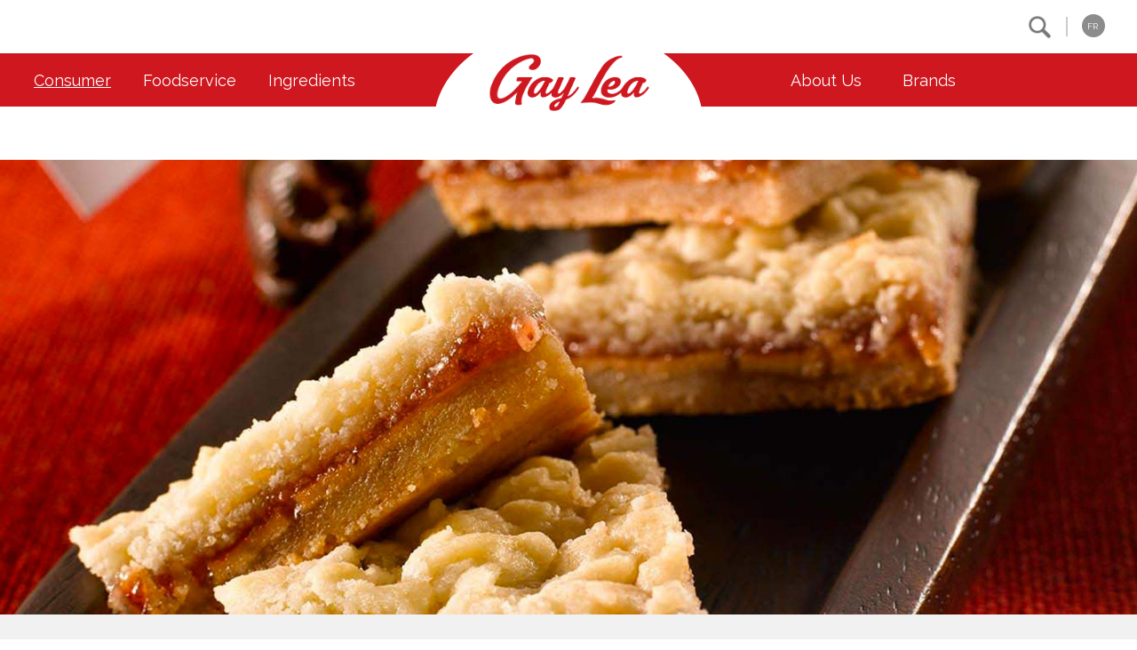

--- FILE ---
content_type: text/html; charset=UTF-8
request_url: https://www.gaylea.com/recipes/cookies/peanut-butter-jelly-shortbread
body_size: 102166
content:

<!DOCTYPE html>
<html lang="en-US" class="glfclasses">

    <head>

        <title>Peanut Butter and Jelly Shortbread Bars | Gay Lea</title>
        <meta charset="utf-8" />
        <meta name="viewport" content="width=device-width, initial-scale=1" />
        <meta name="description" content="This peanut butter and jelly treat is best served with an ice cold glass of milk. Perfect for any age.
" />



        <meta name='robots' content='max-image-preview:large' />
	<style>img:is([sizes="auto" i], [sizes^="auto," i]) { contain-intrinsic-size: 3000px 1500px }</style>
	<link rel="alternate" hreflang="en-us" href="https://www.gaylea.com/" />
<link rel="alternate" hreflang="fr-fr" href="https://www.gaylea.com/fr" />
<link rel="alternate" hreflang="x-default" href="https://www.gaylea.com/" />
<link rel='dns-prefetch' href='//ajax.googleapis.com' />
<link rel='dns-prefetch' href='//maxcdn.bootstrapcdn.com' />
<script type="text/javascript">
/* <![CDATA[ */
window._wpemojiSettings = {"baseUrl":"https:\/\/s.w.org\/images\/core\/emoji\/15.0.3\/72x72\/","ext":".png","svgUrl":"https:\/\/s.w.org\/images\/core\/emoji\/15.0.3\/svg\/","svgExt":".svg","source":{"concatemoji":"https:\/\/www.gaylea.com\/wp-includes\/js\/wp-emoji-release.min.js?ver=6.7.1"}};
/*! This file is auto-generated */
!function(i,n){var o,s,e;function c(e){try{var t={supportTests:e,timestamp:(new Date).valueOf()};sessionStorage.setItem(o,JSON.stringify(t))}catch(e){}}function p(e,t,n){e.clearRect(0,0,e.canvas.width,e.canvas.height),e.fillText(t,0,0);var t=new Uint32Array(e.getImageData(0,0,e.canvas.width,e.canvas.height).data),r=(e.clearRect(0,0,e.canvas.width,e.canvas.height),e.fillText(n,0,0),new Uint32Array(e.getImageData(0,0,e.canvas.width,e.canvas.height).data));return t.every(function(e,t){return e===r[t]})}function u(e,t,n){switch(t){case"flag":return n(e,"\ud83c\udff3\ufe0f\u200d\u26a7\ufe0f","\ud83c\udff3\ufe0f\u200b\u26a7\ufe0f")?!1:!n(e,"\ud83c\uddfa\ud83c\uddf3","\ud83c\uddfa\u200b\ud83c\uddf3")&&!n(e,"\ud83c\udff4\udb40\udc67\udb40\udc62\udb40\udc65\udb40\udc6e\udb40\udc67\udb40\udc7f","\ud83c\udff4\u200b\udb40\udc67\u200b\udb40\udc62\u200b\udb40\udc65\u200b\udb40\udc6e\u200b\udb40\udc67\u200b\udb40\udc7f");case"emoji":return!n(e,"\ud83d\udc26\u200d\u2b1b","\ud83d\udc26\u200b\u2b1b")}return!1}function f(e,t,n){var r="undefined"!=typeof WorkerGlobalScope&&self instanceof WorkerGlobalScope?new OffscreenCanvas(300,150):i.createElement("canvas"),a=r.getContext("2d",{willReadFrequently:!0}),o=(a.textBaseline="top",a.font="600 32px Arial",{});return e.forEach(function(e){o[e]=t(a,e,n)}),o}function t(e){var t=i.createElement("script");t.src=e,t.defer=!0,i.head.appendChild(t)}"undefined"!=typeof Promise&&(o="wpEmojiSettingsSupports",s=["flag","emoji"],n.supports={everything:!0,everythingExceptFlag:!0},e=new Promise(function(e){i.addEventListener("DOMContentLoaded",e,{once:!0})}),new Promise(function(t){var n=function(){try{var e=JSON.parse(sessionStorage.getItem(o));if("object"==typeof e&&"number"==typeof e.timestamp&&(new Date).valueOf()<e.timestamp+604800&&"object"==typeof e.supportTests)return e.supportTests}catch(e){}return null}();if(!n){if("undefined"!=typeof Worker&&"undefined"!=typeof OffscreenCanvas&&"undefined"!=typeof URL&&URL.createObjectURL&&"undefined"!=typeof Blob)try{var e="postMessage("+f.toString()+"("+[JSON.stringify(s),u.toString(),p.toString()].join(",")+"));",r=new Blob([e],{type:"text/javascript"}),a=new Worker(URL.createObjectURL(r),{name:"wpTestEmojiSupports"});return void(a.onmessage=function(e){c(n=e.data),a.terminate(),t(n)})}catch(e){}c(n=f(s,u,p))}t(n)}).then(function(e){for(var t in e)n.supports[t]=e[t],n.supports.everything=n.supports.everything&&n.supports[t],"flag"!==t&&(n.supports.everythingExceptFlag=n.supports.everythingExceptFlag&&n.supports[t]);n.supports.everythingExceptFlag=n.supports.everythingExceptFlag&&!n.supports.flag,n.DOMReady=!1,n.readyCallback=function(){n.DOMReady=!0}}).then(function(){return e}).then(function(){var e;n.supports.everything||(n.readyCallback(),(e=n.source||{}).concatemoji?t(e.concatemoji):e.wpemoji&&e.twemoji&&(t(e.twemoji),t(e.wpemoji)))}))}((window,document),window._wpemojiSettings);
/* ]]> */
</script>
<style id='wp-emoji-styles-inline-css' type='text/css'>

	img.wp-smiley, img.emoji {
		display: inline !important;
		border: none !important;
		box-shadow: none !important;
		height: 1em !important;
		width: 1em !important;
		margin: 0 0.07em !important;
		vertical-align: -0.1em !important;
		background: none !important;
		padding: 0 !important;
	}
</style>
<link rel='stylesheet' id='wp-block-library-css' href='https://www.gaylea.com/wp-includes/css/dist/block-library/style.min.css?ver=6.7.1' type='text/css' media='all' />
<style id='classic-theme-styles-inline-css' type='text/css'>
/*! This file is auto-generated */
.wp-block-button__link{color:#fff;background-color:#32373c;border-radius:9999px;box-shadow:none;text-decoration:none;padding:calc(.667em + 2px) calc(1.333em + 2px);font-size:1.125em}.wp-block-file__button{background:#32373c;color:#fff;text-decoration:none}
</style>
<style id='global-styles-inline-css' type='text/css'>
:root{--wp--preset--aspect-ratio--square: 1;--wp--preset--aspect-ratio--4-3: 4/3;--wp--preset--aspect-ratio--3-4: 3/4;--wp--preset--aspect-ratio--3-2: 3/2;--wp--preset--aspect-ratio--2-3: 2/3;--wp--preset--aspect-ratio--16-9: 16/9;--wp--preset--aspect-ratio--9-16: 9/16;--wp--preset--color--black: #000000;--wp--preset--color--cyan-bluish-gray: #abb8c3;--wp--preset--color--white: #ffffff;--wp--preset--color--pale-pink: #f78da7;--wp--preset--color--vivid-red: #cf2e2e;--wp--preset--color--luminous-vivid-orange: #ff6900;--wp--preset--color--luminous-vivid-amber: #fcb900;--wp--preset--color--light-green-cyan: #7bdcb5;--wp--preset--color--vivid-green-cyan: #00d084;--wp--preset--color--pale-cyan-blue: #8ed1fc;--wp--preset--color--vivid-cyan-blue: #0693e3;--wp--preset--color--vivid-purple: #9b51e0;--wp--preset--gradient--vivid-cyan-blue-to-vivid-purple: linear-gradient(135deg,rgba(6,147,227,1) 0%,rgb(155,81,224) 100%);--wp--preset--gradient--light-green-cyan-to-vivid-green-cyan: linear-gradient(135deg,rgb(122,220,180) 0%,rgb(0,208,130) 100%);--wp--preset--gradient--luminous-vivid-amber-to-luminous-vivid-orange: linear-gradient(135deg,rgba(252,185,0,1) 0%,rgba(255,105,0,1) 100%);--wp--preset--gradient--luminous-vivid-orange-to-vivid-red: linear-gradient(135deg,rgba(255,105,0,1) 0%,rgb(207,46,46) 100%);--wp--preset--gradient--very-light-gray-to-cyan-bluish-gray: linear-gradient(135deg,rgb(238,238,238) 0%,rgb(169,184,195) 100%);--wp--preset--gradient--cool-to-warm-spectrum: linear-gradient(135deg,rgb(74,234,220) 0%,rgb(151,120,209) 20%,rgb(207,42,186) 40%,rgb(238,44,130) 60%,rgb(251,105,98) 80%,rgb(254,248,76) 100%);--wp--preset--gradient--blush-light-purple: linear-gradient(135deg,rgb(255,206,236) 0%,rgb(152,150,240) 100%);--wp--preset--gradient--blush-bordeaux: linear-gradient(135deg,rgb(254,205,165) 0%,rgb(254,45,45) 50%,rgb(107,0,62) 100%);--wp--preset--gradient--luminous-dusk: linear-gradient(135deg,rgb(255,203,112) 0%,rgb(199,81,192) 50%,rgb(65,88,208) 100%);--wp--preset--gradient--pale-ocean: linear-gradient(135deg,rgb(255,245,203) 0%,rgb(182,227,212) 50%,rgb(51,167,181) 100%);--wp--preset--gradient--electric-grass: linear-gradient(135deg,rgb(202,248,128) 0%,rgb(113,206,126) 100%);--wp--preset--gradient--midnight: linear-gradient(135deg,rgb(2,3,129) 0%,rgb(40,116,252) 100%);--wp--preset--font-size--small: 13px;--wp--preset--font-size--medium: 20px;--wp--preset--font-size--large: 36px;--wp--preset--font-size--x-large: 42px;--wp--preset--spacing--20: 0.44rem;--wp--preset--spacing--30: 0.67rem;--wp--preset--spacing--40: 1rem;--wp--preset--spacing--50: 1.5rem;--wp--preset--spacing--60: 2.25rem;--wp--preset--spacing--70: 3.38rem;--wp--preset--spacing--80: 5.06rem;--wp--preset--shadow--natural: 6px 6px 9px rgba(0, 0, 0, 0.2);--wp--preset--shadow--deep: 12px 12px 50px rgba(0, 0, 0, 0.4);--wp--preset--shadow--sharp: 6px 6px 0px rgba(0, 0, 0, 0.2);--wp--preset--shadow--outlined: 6px 6px 0px -3px rgba(255, 255, 255, 1), 6px 6px rgba(0, 0, 0, 1);--wp--preset--shadow--crisp: 6px 6px 0px rgba(0, 0, 0, 1);}:where(.is-layout-flex){gap: 0.5em;}:where(.is-layout-grid){gap: 0.5em;}body .is-layout-flex{display: flex;}.is-layout-flex{flex-wrap: wrap;align-items: center;}.is-layout-flex > :is(*, div){margin: 0;}body .is-layout-grid{display: grid;}.is-layout-grid > :is(*, div){margin: 0;}:where(.wp-block-columns.is-layout-flex){gap: 2em;}:where(.wp-block-columns.is-layout-grid){gap: 2em;}:where(.wp-block-post-template.is-layout-flex){gap: 1.25em;}:where(.wp-block-post-template.is-layout-grid){gap: 1.25em;}.has-black-color{color: var(--wp--preset--color--black) !important;}.has-cyan-bluish-gray-color{color: var(--wp--preset--color--cyan-bluish-gray) !important;}.has-white-color{color: var(--wp--preset--color--white) !important;}.has-pale-pink-color{color: var(--wp--preset--color--pale-pink) !important;}.has-vivid-red-color{color: var(--wp--preset--color--vivid-red) !important;}.has-luminous-vivid-orange-color{color: var(--wp--preset--color--luminous-vivid-orange) !important;}.has-luminous-vivid-amber-color{color: var(--wp--preset--color--luminous-vivid-amber) !important;}.has-light-green-cyan-color{color: var(--wp--preset--color--light-green-cyan) !important;}.has-vivid-green-cyan-color{color: var(--wp--preset--color--vivid-green-cyan) !important;}.has-pale-cyan-blue-color{color: var(--wp--preset--color--pale-cyan-blue) !important;}.has-vivid-cyan-blue-color{color: var(--wp--preset--color--vivid-cyan-blue) !important;}.has-vivid-purple-color{color: var(--wp--preset--color--vivid-purple) !important;}.has-black-background-color{background-color: var(--wp--preset--color--black) !important;}.has-cyan-bluish-gray-background-color{background-color: var(--wp--preset--color--cyan-bluish-gray) !important;}.has-white-background-color{background-color: var(--wp--preset--color--white) !important;}.has-pale-pink-background-color{background-color: var(--wp--preset--color--pale-pink) !important;}.has-vivid-red-background-color{background-color: var(--wp--preset--color--vivid-red) !important;}.has-luminous-vivid-orange-background-color{background-color: var(--wp--preset--color--luminous-vivid-orange) !important;}.has-luminous-vivid-amber-background-color{background-color: var(--wp--preset--color--luminous-vivid-amber) !important;}.has-light-green-cyan-background-color{background-color: var(--wp--preset--color--light-green-cyan) !important;}.has-vivid-green-cyan-background-color{background-color: var(--wp--preset--color--vivid-green-cyan) !important;}.has-pale-cyan-blue-background-color{background-color: var(--wp--preset--color--pale-cyan-blue) !important;}.has-vivid-cyan-blue-background-color{background-color: var(--wp--preset--color--vivid-cyan-blue) !important;}.has-vivid-purple-background-color{background-color: var(--wp--preset--color--vivid-purple) !important;}.has-black-border-color{border-color: var(--wp--preset--color--black) !important;}.has-cyan-bluish-gray-border-color{border-color: var(--wp--preset--color--cyan-bluish-gray) !important;}.has-white-border-color{border-color: var(--wp--preset--color--white) !important;}.has-pale-pink-border-color{border-color: var(--wp--preset--color--pale-pink) !important;}.has-vivid-red-border-color{border-color: var(--wp--preset--color--vivid-red) !important;}.has-luminous-vivid-orange-border-color{border-color: var(--wp--preset--color--luminous-vivid-orange) !important;}.has-luminous-vivid-amber-border-color{border-color: var(--wp--preset--color--luminous-vivid-amber) !important;}.has-light-green-cyan-border-color{border-color: var(--wp--preset--color--light-green-cyan) !important;}.has-vivid-green-cyan-border-color{border-color: var(--wp--preset--color--vivid-green-cyan) !important;}.has-pale-cyan-blue-border-color{border-color: var(--wp--preset--color--pale-cyan-blue) !important;}.has-vivid-cyan-blue-border-color{border-color: var(--wp--preset--color--vivid-cyan-blue) !important;}.has-vivid-purple-border-color{border-color: var(--wp--preset--color--vivid-purple) !important;}.has-vivid-cyan-blue-to-vivid-purple-gradient-background{background: var(--wp--preset--gradient--vivid-cyan-blue-to-vivid-purple) !important;}.has-light-green-cyan-to-vivid-green-cyan-gradient-background{background: var(--wp--preset--gradient--light-green-cyan-to-vivid-green-cyan) !important;}.has-luminous-vivid-amber-to-luminous-vivid-orange-gradient-background{background: var(--wp--preset--gradient--luminous-vivid-amber-to-luminous-vivid-orange) !important;}.has-luminous-vivid-orange-to-vivid-red-gradient-background{background: var(--wp--preset--gradient--luminous-vivid-orange-to-vivid-red) !important;}.has-very-light-gray-to-cyan-bluish-gray-gradient-background{background: var(--wp--preset--gradient--very-light-gray-to-cyan-bluish-gray) !important;}.has-cool-to-warm-spectrum-gradient-background{background: var(--wp--preset--gradient--cool-to-warm-spectrum) !important;}.has-blush-light-purple-gradient-background{background: var(--wp--preset--gradient--blush-light-purple) !important;}.has-blush-bordeaux-gradient-background{background: var(--wp--preset--gradient--blush-bordeaux) !important;}.has-luminous-dusk-gradient-background{background: var(--wp--preset--gradient--luminous-dusk) !important;}.has-pale-ocean-gradient-background{background: var(--wp--preset--gradient--pale-ocean) !important;}.has-electric-grass-gradient-background{background: var(--wp--preset--gradient--electric-grass) !important;}.has-midnight-gradient-background{background: var(--wp--preset--gradient--midnight) !important;}.has-small-font-size{font-size: var(--wp--preset--font-size--small) !important;}.has-medium-font-size{font-size: var(--wp--preset--font-size--medium) !important;}.has-large-font-size{font-size: var(--wp--preset--font-size--large) !important;}.has-x-large-font-size{font-size: var(--wp--preset--font-size--x-large) !important;}
:where(.wp-block-post-template.is-layout-flex){gap: 1.25em;}:where(.wp-block-post-template.is-layout-grid){gap: 1.25em;}
:where(.wp-block-columns.is-layout-flex){gap: 2em;}:where(.wp-block-columns.is-layout-grid){gap: 2em;}
:root :where(.wp-block-pullquote){font-size: 1.5em;line-height: 1.6;}
</style>
<link rel='stylesheet' id='wpml-blocks-css' href='https://www.gaylea.com/wp-content/plugins/sitepress-multilingual-cms/dist/css/blocks/styles.css?ver=4.6.14' type='text/css' media='all' />
<link rel='stylesheet' id='bootstrap-css-css' href='https://maxcdn.bootstrapcdn.com/bootstrap/3.3.7/css/bootstrap.min.css' type='text/css' media='all' />
<link rel='stylesheet' id='style-css' href='https://www.gaylea.com/wp-content/themes/glfmain/style.css?ver=1.3.10' type='text/css' media='all' />
<link rel='stylesheet' id='bt-styles-css' href='https://www.gaylea.com/wp-content/themes/glfmain/css/style.css?ver=1.3.10' type='text/css' media='all' />
<link rel='stylesheet' id='bt-jui-style-css' href='https://www.gaylea.com/wp-content/themes/glfmain/css/jquery-ui.min.css' type='text/css' media='all' />
<link rel='stylesheet' id='bt-jui-struct-style-css' href='https://www.gaylea.com/wp-content/themes/glfmain/css/jquery-ui.structure.min.css' type='text/css' media='all' />
<link rel='stylesheet' id='bt-jui-theme-style-css' href='https://www.gaylea.com/wp-content/themes/glfmain/css/jquery-ui.theme.min.css' type='text/css' media='all' />
<link rel='stylesheet' id='media-rules-css' href='https://www.gaylea.com/wp-content/themes/glfmain/css/main.css?ver=1.3.10' type='text/css' media='all' />
<link rel='stylesheet' id='gaylea-media-styles-css' href='https://www.gaylea.com/wp-content/themes/glfmain/css/media.css?ver=1.3.10' type='text/css' media='all' />
<link rel='stylesheet' id='slick-styles-css' href='https://www.gaylea.com/wp-content/themes/glfmain/css/slick.css?ver=1.3.10' type='text/css' media='all' />
<link rel='stylesheet' id='article-styles-css' href='https://www.gaylea.com/wp-content/themes/glfmain/css/article.css?ver=1.3.10' type='text/css' media='all' />
<script type="text/javascript" src="https://ajax.googleapis.com/ajax/libs/jquery/3.2.1/jquery.min.js" id="bt-jquery-js"></script>
<script type="text/javascript" id="scripts-js-extra">
/* <![CDATA[ */
var MyAjax = {"ajaxurl":"https:\/\/www.gaylea.com\/wp-admin\/admin-ajax.php"};
/* ]]> */
</script>
<script type="text/javascript" src="https://www.gaylea.com/wp-content/themes/glfmain/js/scripts.js?ver=1.3.10" id="scripts-js"></script>
<script type="text/javascript" src="https://maxcdn.bootstrapcdn.com/bootstrap/3.3.7/js/bootstrap.min.js" id="bootstrap-js-js"></script>
<script type="text/javascript" src="https://www.gaylea.com/wp-content/themes/glfmain/js/jquery-ui.min.js" id="bt-jui-js-js"></script>
<script type="text/javascript" src="https://www.gaylea.com/wp-content/themes/glfmain/js/slick.min.js?ver=1.3.10" id="slick-js-js"></script>
<script type="text/javascript" src="https://www.gaylea.com/wp-content/themes/glfmain/js/save-cookie.js?ver=1.3.10" id="shopping-js-js"></script>
<script type="text/javascript" src="https://www.gaylea.com/wp-content/themes/glfmain/js/share.js?ver=1.3.10" id="share-js-js"></script>
<script type="text/javascript" src="https://www.gaylea.com/wp-content/themes/glfmain/js/modernizr-pointer.js?ver=1.3.10" id="modernizr-js-js"></script>
<link rel="https://api.w.org/" href="https://www.gaylea.com/index.php?rest_route=/" /><link rel="alternate" title="JSON" type="application/json" href="https://www.gaylea.com/index.php?rest_route=/wp/v2/pages/2627" /><link rel="EditURI" type="application/rsd+xml" title="RSD" href="https://www.gaylea.com/xmlrpc.php?rsd" />
<meta name="generator" content="WordPress 6.7.1" />
<link rel="canonical" href="https://www.gaylea.com/recipes/cookies/peanut-butter-jelly-shortbread" />
<link rel='shortlink' href='https://www.gaylea.com/' />
<link rel="alternate" title="oEmbed (JSON)" type="application/json+oembed" href="https://www.gaylea.com/index.php?rest_route=%2Foembed%2F1.0%2Fembed&#038;url=https%3A%2F%2Fwww.gaylea.com%2F" />
<link rel="alternate" title="oEmbed (XML)" type="text/xml+oembed" href="https://www.gaylea.com/index.php?rest_route=%2Foembed%2F1.0%2Fembed&#038;url=https%3A%2F%2Fwww.gaylea.com%2F&#038;format=xml" />
<meta name="generator" content="WPML ver:4.6.14 stt:1,4;" />

        
            <meta property="og:title" content="Peanut Butter and Jelly Shortbread Bars">
            <meta property="og:type" content="article">
            <meta property="og:url" content="https://www.gaylea.com/recipes/cookies/peanut-butter-jelly-shortbread">
            <meta property="og:site_name" content="Gay Lea Foods Co-operative Limited">
            <meta property="og:description" content="This peanut butter and jelly treat is best served with an ice cold glass of milk. Perfect for any age.

">
            <meta property="og:image" content="https://www.gaylea.com/wp-content/uploads/2017/11/pb-jelly-sb_header.jpg">

            
        <!-- Google tag (gtag.js) -->
        <script async src="https://www.googletagmanager.com/gtag/js?id=G-46WDB0GQ0Y"></script>
        <script>
            window.dataLayer = window.dataLayer || [];
            function gtag() {
                dataLayer.push(arguments);
            }
            gtag('js', new Date());

            gtag('config', 'G-46WDB0GQ0Y');
        </script>


        <!-- Google Tag Manager -->
        <script>(function (w, d, s, l, i) {
                w[l] = w[l] || [];
                w[l].push({'gtm.start':
                            new Date().getTime(), event: 'gtm.js'});
                var f = d.getElementsByTagName(s)[0],
                        j = d.createElement(s), dl = l != 'dataLayer' ? '&l=' + l : '';
                j.async = true;
                j.src =
                        'https://www.googletagmanager.com/gtm.js?id=' + i + dl;
                f.parentNode.insertBefore(j, f);
            })(window, document, 'script', 'dataLayer', 'GTM-56Q3MGXH');</script>
        <!-- End Google Tag Manager -->


    </head>


<body class="home page-template-default page page-id-2627 page-parent recipe-details-page">

    <script type="application/ld+json">
        {
        "@context": "https://schema.org/",
        "@type": "Recipe",
        "name": "Peanut Butter and Jelly Shortbread Bars",
        "image": [
        "https://www.gaylea.com/wp-content/uploads/2017/11/pb-jelly-sb_thumb.jpg",
        "https://www.gaylea.com/wp-content/uploads/2017/11/pb-jelly-sb_header.jpg"
        ],
        "datePublished": "2017-11-14",
        "description": "This peanut butter and jelly treat is best served with an ice cold glass of milk. Perfect for any age.

",
        "prepTime": "PT155M",
        "cookTime": "PT0M",
        "recipeYield": "Makes 24 bars",
        "recipeCategory": "Cookies",
        "recipeIngredient": [
        "1 cup (250 mL) GAY LEA - Unsalted Butter, softened",
"1 cup (250 mL) granulated sugar",
"1 egg yolk",
"1/2 tsp (2 mL) vanilla extract, optional",
"2 cups (500 mL) all purpose flour",
"1 tsp (5 mL) baking powder",
"1/4 tsp (1 mL) salt",
"3/4 cup (175 mL) blueberry jam",
"1/2 cup (125 mL) smooth peanut butter",
"1/2 cup (125 mL) icing sugar",
"2 tsp (10 mL) GAY LEA - Unsalted Butter, softened"        ],
        "recipeInstructions": [
              {
            "@type": "HowToStep",
            "text": "In a large bowl, beat the butter with the sugar and egg yolk, using an electric mixer, for 2 minutes or until light and fluffy. In a separate bowl blend together flour, baking powder and salt until well combined."
            },
      {
            "@type": "HowToStep",
            "text": "Divide the dough into two equal portions and wrap tightly in plastic wrap. Freeze dough for 1 to 4 hours."
            },
      {
            "@type": "HowToStep",
            "text": "Preheat the oven to 350°F. Line a 9 x 13-inch (3 L) baking dish with parchment paper; reserve. Remove dough from freezer. Shred dough using a coarse grater or food processor, fitted with a metal shredding blade; replace one portion of shredded dough to the freezer."
            },
      {
            "@type": "HowToStep",
            "text": "Arrange remaining dough in an even layer in the prepared baking dish; lightly pat the dough down. Bake for 20 minutes or until lightly golden around the edges; cool for 20 minutes."
            },
      {
            "@type": "HowToStep",
            "text": "Meanwhile, blend the peanut butter with the icing sugar and butter until smooth and well combined. Spread the peanut butter mixture over the shortbread base in an even layer. Drop spoonfuls of the jam over the peanut butter and gently spread in an even layer."
            },
      {
            "@type": "HowToStep",
            "text": "Remove the remaining dough from the freezer and scatter over the jam layer. Bake for 20 to 25 minutes or until the top is set and lightly golden brown. Transfer pan to a wire rack and cool completely; cut into bars."
            }        ]
        ,
            "aggregateRating": {
            "@type": "AggregateRating",
            "ratingValue": "3",
            "ratingCount": "13"
            }
                        }
    </script>

    

        <div id="fb-root"></div>
        <script>

            window.fbAsyncInit = function () {
                FB.init({
                    appId: '300098933520745',
                    autoLogAppEvents: true,
                    xfbml: true,
                    version: 'v5.0'
                });
            };

            (function (d, s, id) {
                var js, fjs = d.getElementsByTagName(s)[0];
                if (d.getElementById(id)) {
                    return;
                }
                js = d.createElement(s);
                js.id = id;
                js.src = "https://connect.facebook.net/en_US/sdk.js";
                fjs.parentNode.insertBefore(js, fjs);
            }(document, 'script', 'facebook-jssdk'));
        </script>

        
    
        <div id="masthead" class="glfclasses">
            <a class="sr-only sr-only-focusable" href="#main-content">Skip to main content</a>
            <div id="top-nav">
                <div class="top-nav-container">
                    <div class="search">
                        <form class="search" action="https://www.gaylea.com/search" method="get">

                            <a href="javascript:void(0);" id="search-button" role="button"></a>

                            <div class="form-group">
                                <label class="sr-only" for="searchword">Search</label>
                                <input id="searchword" type="text" name="searchword" value="" class="form-control" placeholder="Search Consumer" />
                                <input type="hidden" name="top_category" value="consumer" />
                            </div>

                        </form>
                    </div>
                    <div class="divider"></div>

                    
            <a href="https://www.gaylea.com/fr/recettes/biscuits/barres-sablees-beurre-darachide" class="lang-toggle">FR</a>
            
                </div>
            </div>

            <div id="main-nav">
                <div class="nav-container">

                    <div id="hamburger" class="mob-menu-open">
                        <div></div>
                        <div></div>
                        <div></div>
                    </div>

                    <ul class="nav-left">

                        
                <li id="consumer-menu-item" class="active"><a href="https://www.gaylea.com">Consumer</a><span></span></li>

                
                <li id="foodservice-menu-item"><a href="https://www.gaylea.com/foodservice">Foodservice</a><span></span></li>

                
                <li id="ingredients-2-menu-item"><a href="https://gayleaingredients.com/">Ingredients</a><span></span></li>

                
                    </ul>

                    <div id="main-logo">
                        <a href="https://www.gaylea.com"><img src="https://www.gaylea.com/wp-content/themes/glfmain/images/GL_LOGO_NEW.png" alt="Gay Lea Foods logo" /></a>
                    </div>

                    <ul class="nav-right">
                        
                <li id="about-us-menu-item"><a href="https://www.gaylea.com/about-us">About Us</a><span></span></li>

                
                <li id="brands-menu-item"><a href="https://www.gaylea.com/brands">Brands</a><span></span></li>

                                    </ul>

                </div>

                
                        <div id="consumer-dropdown" class="dropdown">
                            <div class="nav-container">
                                <ul>

                                                                                <li>
                                                <h3><a href="https://www.gaylea.com/products/">Products</a></h3>
                                                <ul>

                                                    
                                                                <li><a href="https://www.gaylea.com/products/butter/">Butter</a></li>

                                                                
                                                                <li><a href="https://www.gaylea.com/products/specialty-butters/">Specialty Butters</a></li>

                                                                
                                                                <li><a href="https://www.gaylea.com/products/cottage-cheese/">Cottage Cheese</a></li>

                                                                
                                                                <li><a href="https://www.gaylea.com/products/sour-cream/">Sour Cream</a></li>

                                                                
                                                                <li><a href="https://www.gaylea.com/products/whipped-cream/">Whipped Cream</a></li>

                                                                
                                                                <li><a href="https://www.gaylea.com/products/milk/">Milk</a></li>

                                                                
                                                                <li><a href="https://www.gaylea.com/products/cheese/">Cheese</a></li>

                                                                
                                                </ul>
                                            </li>

                                                                                        <li>
                                                <h3><a href="https://www.gaylea.com/recipes/">Recipes</a></h3>
                                                <ul>

                                                    
                                                                <li><a href="https://www.gaylea.com/recipes/breakfast">Breakfast</a></li> 

                                                                
                                                                <li><a href="https://www.gaylea.com/recipes/lunch">Lunch</a></li> 

                                                                
                                                                <li><a href="https://www.gaylea.com/recipes/appetizers">Appetizers</a></li> 

                                                                
                                                                <li><a href="https://www.gaylea.com/recipes/dinner/">Dinner</a></li> 

                                                                
                                                                <li><a href="https://www.gaylea.com/recipes/soups">Soups</a></li> 

                                                                
                                                                <li><a href="https://www.gaylea.com/recipes/dips-spreads">Dips & Spreads</a></li> 

                                                                
                                                                <li><a href="https://www.gaylea.com/recipes/desserts/">Desserts</a></li> 

                                                                
                                                                <li><a href="https://www.gaylea.com/recipes/cookies/">Cookies</a></li> 

                                                                
                                                            <li><a href="/recipes/">See more Categories</a></li>

                                                            
                                                </ul>
                                            </li>

                                                                                        <li>
                                                <h3><a href="https://www.gaylea.com/news/consumer/">News</a></h3>
                                                <ul>

                                                    
                                                            <li><a href="https://www.gaylea.com/news/consumer/health-wellness/">Health &amp; Wellness</a></li>

                                                            
                                                            <li><a href="https://www.gaylea.com/news/consumer/whats-new/">What's New</a></li>

                                                            
                                                </ul>
                                            </li>

                                                                                        <li>
                                                <h3><a href="https://www.gaylea.com/faq/">FAQ</a></h3>
                                                <ul>

                                                    
                                                                <li><a href="https://www.gaylea.com/faq/general">General</a></li>

                                                                
                                                                <li><a href="https://www.gaylea.com/faq/whipped-cream">Whipped Cream</a></li>

                                                                
                                                                <li><a href="https://www.gaylea.com/faq/butter">Butter</a></li>

                                                                
                                                                <li><a href="https://www.gaylea.com/faq/cottage-cheese">Cottage Cheese</a></li>

                                                                
                                                                <li><a href="https://www.gaylea.com/faq/sour-cream">Sour Cream</a></li>

                                                                
                                                                <li><a href="https://www.gaylea.com/faq/cheese">Cheese</a></li>

                                                                
                                                                <li><a href="https://www.gaylea.com/faq/milk">Milk</a></li>

                                                                
                                                </ul>
                                            </li>

                                                                                        <li>
                                                <h3><a href="https://www.gaylea.com/commitment/">Our ESG Commitments</a></h3>
                                                <ul>

                                                    
                                                                <li><a href="https://www.gaylea.com/commitment/environment">Environment</a></li>

                                                                
                                                                <li><a href="https://www.gaylea.com/commitment/animal-welfare">Animal Welfare</a></li>

                                                                
                                                                <li><a href="https://www.gaylea.com/commitment/community">Community</a></li>

                                                                
                                                                <li><a href="https://www.gaylea.com/commitment/our-values/">Co-operative Principles</a></li>

                                                                
                                                                <li><a href="https://www.gaylea.com/commitment/diversity-and-inclusion">Diversity & Inclusion</a></li>

                                                                
                                                                <li><a href="https://www.gaylea.com/commitment/accessibility">Accessibility</a></li>

                                                                
                                                </ul>
                                            </li>

                                                                                        <li>
                                                <h3><a href="https://www.gaylea.com/contact-us/">Contact</a></h3>
                                                <ul>

                                                    
                                                                <li><a href="https://www.gaylea.com/contact-us/email">Contact Us</a></li>

                                                                
                                                                <li><a href="https://www.gaylea.com/contact-us/locations">Location</a></li>

                                                                
                                                </ul>
                                            </li>

                                            
                                </ul>
                            </div>
                        </div>


                        
                        <div id="foodservice-dropdown" class="dropdown">
                            <div class="nav-container">
                                <ul>

                                                                                <li>
                                                <h3><a href="https://www.gaylea.com/foodservice/products/">Products</a></h3>
                                                <ul>

                                                    
                                                                <li><a href="https://www.gaylea.com/foodservice/products/butter/">Butter</a></li>

                                                                
                                                                <li><a href="https://www.gaylea.com/foodservice/products/nordica-cottage-cheese/">Nordica Cottage Cheese</a></li>

                                                                
                                                                <li><a href="https://www.gaylea.com/foodservice/products/sour-cream/">Sour Cream</a></li>

                                                                
                                                                <li><a href="https://www.gaylea.com/foodservice/products/real-whipped-cream/">Real Whipped Cream</a></li>

                                                                
                                                                <li><a href="https://www.gaylea.com/foodservice/products/fluids-uht-milk-cream/">Fluids – UHT Milk & Cream</a></li>

                                                                
                                                                <li><a href="https://www.gaylea.com/foodservice/products/cheese/">Cheese</a></li>

                                                                
                                                                <li><a href="https://www.gaylea.com/foodservice/products/yogurt/">Yogurt</a></li>

                                                                
                                                </ul>
                                            </li>

                                                                                        <li>
                                                <h3><a href="https://www.gaylea.com/foodservice/recipes/">Recipes</a></h3>
                                                <ul>

                                                    
                                                                <li><a href="https://www.gaylea.com/foodservice/recipes/breakfast">Breakfast</a></li> 

                                                                
                                                                <li><a href="https://www.gaylea.com/foodservice/recipes/lunch">Lunch</a></li> 

                                                                
                                                                <li><a href="https://www.gaylea.com/foodservice/recipes/appetizers">Appetizers</a></li> 

                                                                
                                                                <li><a href="https://www.gaylea.com/foodservice/recipes/dinner">Dinner</a></li> 

                                                                
                                                                <li><a href="https://www.gaylea.com/foodservice/recipes/desserts">Desserts</a></li> 

                                                                
                                                                <li><a href="https://www.gaylea.com/foodservice/recipes/beverages">Beverages</a></li> 

                                                                
                                                </ul>
                                            </li>

                                                                                        <li>
                                                <h3><a href="https://www.gaylea.com/news/foodservice/">News</a></h3>
                                                <ul>

                                                    
                                                            <li><a href="https://www.gaylea.com/news/foodservice/health-wellness/">Health &amp; Wellness</a></li>

                                                            
                                                            <li><a href="https://www.gaylea.com/news/foodservice/whats-new/">What's New</a></li>

                                                            
                                                </ul>
                                            </li>

                                                                                        <li>
                                                <h3><a href="https://www.gaylea.com/contact-us/">Contact</a></h3>
                                                <ul>

                                                    
                                                                <li><a href="https://www.gaylea.com/contact-us/email">Contact Us</a></li>

                                                                
                                                                <li><a href="https://www.gaylea.com/contact-us/locations">Location</a></li>

                                                                
                                                </ul>
                                            </li>

                                            
                                </ul>
                            </div>
                        </div>


                        
                        <div id="ingredients-2-dropdown" class="dropdown">
                            <div class="nav-container">
                                <ul>

                                                                                <li class="ing">
                                                <h3><a href="https://gayleaingredients.com/">Visit our Ingredients website to learn about our trusted ingredient solutions</a></h3>
                                                <ul>

                                                    
                                                </ul>
                                            </li>

                                            
                                </ul>
                            </div>
                        </div>


                        
                        <div id="about-us-dropdown" class="dropdown">
                            <div class="nav-container">
                                <ul>

                                                                                <li>
                                                <h3><a href="https://www.gaylea.com/about-us/about-gay-lea/">Our Co-operative</a></h3>
                                                <ul>

                                                    
                                                                <li><a href="https://www.gaylea.com/about-us/about-gay-lea/the-gay-lea-story/">The Gay Lea Foods Story</a></li>

                                                                
                                                                <li><a href="https://www.gaylea.com/about-us/about-gay-lea/history/">History</a></li>

                                                                
                                                                <li><a href="https://www.gaylea.com/about-us/about-gay-lea/our-people/">Our People</a></li>

                                                                
                                                                <li><a href="https://www.gaylea.com/about-us/about-gay-lea/annual-report/">Annual Report</a></li>

                                                                
                                                </ul>
                                            </li>

                                                                                        <li>
                                                <h3><a href="https://www.gaylea.com/commitment">Our ESG Commitments</a></h3>
                                                <ul>

                                                    
                                                                <li><a href="https://www.gaylea.com/commitment/environment">Environment</a></li>

                                                                
                                                                <li><a href="https://www.gaylea.com/commitment/animal-welfare">Animal Welfare</a></li>

                                                                
                                                                <li><a href="https://www.gaylea.com/commitment/community">Community Investment</a></li>

                                                                
                                                                <li><a href="https://www.gaylea.com/commitment/our-values/">Co-operative Principles</a></li>

                                                                
                                                                <li><a href="https://www.gaylea.com/commitment/diversity-and-inclusion">Diversity & Inclusion</a></li>

                                                                
                                                                <li><a href="https://www.gaylea.com/commitment/accessibility">Accessibility</a></li>

                                                                
                                                </ul>
                                            </li>

                                                                                        <li>
                                                <h3><a href="https://www.gaylea.com/foundation">Foundation</a></h3>
                                                <ul>

                                                    
                                                                <li><a href="https://www.gaylea.com/foundation/how-to-apply/">How To Apply</a></li>

                                                                
                                                </ul>
                                            </li>

                                                                                        <li>
                                                <h3><a href="https://www.gaylea.com/about-us/employment/">Employment</a></h3>
                                                <ul>

                                                    
                                                                <li><a href="https://can63.dayforcehcm.com/CandidatePortal/en-US/gayleafoods">Available Positions</a></li>

                                                                
                                                </ul>
                                            </li>

                                                                                        <li>
                                                <h3><a href="https://www.gaylea.com/contact-us/">Contact</a></h3>
                                                <ul>

                                                    
                                                                <li><a href="https://www.gaylea.com/contact-us/email">Contact Us</a></li>

                                                                
                                                                <li><a href="https://www.gaylea.com/contact-us/locations">Location</a></li>

                                                                
                                                                <li><a href="https://www.gaylea.com/media-relations/">Media Relations</a></li>

                                                                
                                                </ul>
                                            </li>

                                            
                                </ul>
                            </div>
                        </div>


                                                <div id="brands-dropdown" class="dropdown">

                            <div class="nav-container">
                                <ul>
                                    <li class="gl-site-link"><a href="/"></a></li>
                                    <li class="salerno-site-link"><a href="https://www.salernodairy.com/" target="_blank"></a></li>
                                    <li class="blackriver-site-link"><a href="https://www.blackrivercheese.com/" target="_blank"></a></li>
                                    <li class="ac-site-link"><a href="https://albertacheese.com/" target="_blank"></a></li>
                                    <li class="ivanhoe-site-link"><a href="https://www.ivanhoecheese.com/" target="_blank"></a></li>
                                    <!--<li class="hewitt-site-link"><a href="https://www.hewittsdairy.com/" target="_blank"></a></li>-->
                                    <li class="stirling-site-link"><a href="https://stirlingcreamery.com/" target="_blank"></a></li>
                                    <li class="nordica-link"><a href="/products/cottage-cheese/"></a></li>
                                    <li class="lacteeze-link"><a href="/products/milk/2-partly-skimmed-milk"></a></li>
                                    <!--li class="longlife-link"><a href=""></a></li-->
                                    <!--<li class="gos-gris-link"><a href="https://www.salernodairy.com/products/gos-gris" target="_blank"></a></li>
                                    <li class="small-batch-link"><a href="https://www.hewittssmallbatch.com" target="_blank"></a></li>-->
                                </ul>
                            </div>

                        </div>

                        

            </div>

            <div id="sticky-main-nav">
                <div class="sticky-main-nav-container">
                    <div class="nav-container">

                        <div id="hamburger-sticky" class="mob-menu-open">
                            <div></div>
                            <div></div>
                            <div></div>
                        </div>



                        <div id="main-logo-sticky">
                            <a href="https://www.gaylea.com"><img src="https://www.gaylea.com/wp-content/themes/glfmain/images/gl-logo-md.png" alt="Gay Lea Foods logo" /></a>
                        </div>

                        <a href="javascript:void(0);" class="back-to-top">TOP</a>

                    </div>
                </div>
            </div>

        </div>


        
    
        <div id="mob-top-nav">

            <a class="close-menu" href="javascript:void(0);">
                <span></span>
                <span></span>
            </a>

            <div class="mob-top-nav-container">

                <div class="search">
                    <form class="search" action="/search" method="get">

                        <a href="javascript:void(0);" id="search-button-mob"></a>

                        <div class="form-group">
                            <label class="sr-only" for="searchword">Search</label>
                            <input id="searchword-mob" type="text" name="searchword" value="" class="form-control" placeholder="Search Consumer" />
                            <input type="hidden" name="top_category" value="consumer" />

                        </div>


                    </form>
                </div>

                <div class="divider"></div>
                
            <a href="https://www.gaylea.com/fr/recettes/biscuits/barres-sablees-beurre-darachide" class="lang-toggle">FR</a>
                        </div>

            <div class="clearfix"></div>

            <ul>

                
                    <li id="consumer-menu-item-mob">
                        <a href="javascript:void(0);">Consumer</a>
                        <span></span>
                        <ul>
                            <li>
                                <h4><a href="https://www.gaylea.com">Explore Consumer</a></h4>
                            </li>

                            
                                    <li>
                                        <h5><a href="javascript:void(0);">Products</a></h5>

                                        
                                            <ul>
                                                <li><h6><a href="https://www.gaylea.com/products/">Explore Products</a></h6></li>

                                                
                                                    <li><a href="https://www.gaylea.com/products/butter/">Butter</a></li>

                                                    
                                                    <li><a href="https://www.gaylea.com/products/specialty-butters/">Specialty Butters</a></li>

                                                    
                                                    <li><a href="https://www.gaylea.com/products/cottage-cheese/">Cottage Cheese</a></li>

                                                    
                                                    <li><a href="https://www.gaylea.com/products/sour-cream/">Sour Cream</a></li>

                                                    
                                                    <li><a href="https://www.gaylea.com/products/whipped-cream/">Whipped Cream</a></li>

                                                    
                                                    <li><a href="https://www.gaylea.com/products/milk/">Milk</a></li>

                                                    
                                                    <li><a href="https://www.gaylea.com/products/cheese/">Cheese</a></li>

                                                    

                                            </ul>

                                            <span><span></span><span></span></span>

                                        
                                    </li>

                                    
                                    <li>
                                        <h5><a href="javascript:void(0);">Recipes</a></h5>

                                        
                                            <ul>
                                                <li><h6><a href="https://www.gaylea.com/recipes/">Explore Recipes</a></h6></li>

                                                
                                                    <li><a href="https://www.gaylea.com/recipes/appetizers/">Appetizers</a></li>

                                                    
                                                    <li><a href="https://www.gaylea.com/recipes/beverages/">Beverages</a></li>

                                                    
                                                    <li><a href="https://www.gaylea.com/recipes/breakfast/">Breakfast</a></li>

                                                    
                                                    <li><a href="https://www.gaylea.com/recipes/cookies/">Cookies</a></li>

                                                    
                                                    <li><a href="https://www.gaylea.com/recipes/desserts/">Desserts</a></li>

                                                    
                                                    <li><a href="https://www.gaylea.com/recipes/dinner/">Dinner</a></li>

                                                    
                                                    <li><a href="https://www.gaylea.com/recipes/dips &amp; spreads/">Dips &amp; Spreads</a></li>

                                                    
                                                    <li><a href="https://www.gaylea.com/recipes/lunch/">Lunch</a></li>

                                                    
                                                    <li><a href="https://www.gaylea.com/recipes/soups/">Soups</a></li>

                                                    
                                                    <li><a href="https://www.gaylea.com/recipes/videos">Videos</a></li>

                                                    

                                            </ul>

                                            <span><span></span><span></span></span>

                                        
                                    </li>

                                    
                                    <li>
                                        <h5><a href="javascript:void(0);">News</a></h5>

                                        
                                            <ul>
                                                <li><h6><a href="https://www.gaylea.com/news/consumer/">Explore News</a></h6></li>

                                                
                                                    <li><a href="https://www.gaylea.com/news/consumer/health-wellness/">Health &amp; Wellness</a></li>

                                                    
                                                    <li><a href="https://www.gaylea.com/news/consumer/whats-new/">What's New</a></li>

                                                    

                                            </ul>

                                            <span><span></span><span></span></span>

                                        
                                    </li>

                                    
                                    <li>
                                        <h5><a href="javascript:void(0);">FAQ</a></h5>

                                        
                                            <ul>
                                                <li><h6><a href="https://www.gaylea.com/faq/">Explore FAQ</a></h6></li>

                                                
                                                    <li><a href="https://www.gaylea.com/faq/general">General</a></li>

                                                    
                                                    <li><a href="https://www.gaylea.com/faq/whipped-cream">Whipped Cream</a></li>

                                                    
                                                    <li><a href="https://www.gaylea.com/faq/butter">Butter</a></li>

                                                    
                                                    <li><a href="https://www.gaylea.com/faq/cottage-cheese">Cottage Cheese</a></li>

                                                    
                                                    <li><a href="https://www.gaylea.com/faq/sour-cream">Sour Cream</a></li>

                                                    
                                                    <li><a href="https://www.gaylea.com/faq/cheese">Cheese</a></li>

                                                    
                                                    <li><a href="https://www.gaylea.com/faq/milk">Milk</a></li>

                                                    

                                            </ul>

                                            <span><span></span><span></span></span>

                                        
                                    </li>

                                    
                                    <li>
                                        <h5><a href="javascript:void(0);">Our ESG Commitments</a></h5>

                                        
                                            <ul>
                                                <li><h6><a href="https://www.gaylea.com/commitment/">Explore Our ESG Commitments</a></h6></li>

                                                
                                                    <li><a href="https://www.gaylea.com/commitment/environment">Environment</a></li>

                                                    
                                                    <li><a href="https://www.gaylea.com/commitment/animal-welfare">Animal Welfare</a></li>

                                                    
                                                    <li><a href="https://www.gaylea.com/commitment/community">Community</a></li>

                                                    
                                                    <li><a href="https://www.gaylea.com/commitment/our-values/">Co-operative Principles</a></li>

                                                    
                                                    <li><a href="https://www.gaylea.com/commitment/diversity-and-inclusion">Diversity & Inclusion</a></li>

                                                    
                                                    <li><a href="https://www.gaylea.com/commitment/accessibility">Accessibility</a></li>

                                                    

                                            </ul>

                                            <span><span></span><span></span></span>

                                        
                                    </li>

                                    
                                    <li>
                                        <h5><a href="javascript:void(0);">Contact</a></h5>

                                        
                                            <ul>
                                                <li><h6><a href="https://www.gaylea.com/contact-us/">Explore Contact</a></h6></li>

                                                
                                                    <li><a href="https://www.gaylea.com/contact-us/email">Contact Us</a></li>

                                                    
                                                    <li><a href="https://www.gaylea.com/contact-us/locations">Location</a></li>

                                                    

                                            </ul>

                                            <span><span></span><span></span></span>

                                        
                                    </li>

                                    
                        </ul>
                    </li>

                
                    <li id="foodservice-menu-item-mob">
                        <a href="javascript:void(0);">Foodservice</a>
                        <span></span>
                        <ul>
                            <li>
                                <h4><a href="https://www.gaylea.com/foodservice">Explore Foodservice</a></h4>
                            </li>

                            
                                    <li>
                                        <h5><a href="javascript:void(0);">Products</a></h5>

                                        
                                            <ul>
                                                <li><h6><a href="https://www.gaylea.com/foodservice/products/">Explore Products</a></h6></li>

                                                
                                                    <li><a href="https://www.gaylea.com/foodservice/products/butter/">Butter</a></li>

                                                    
                                                    <li><a href="https://www.gaylea.com/foodservice/products/nordica-cottage-cheese/">Nordica Cottage Cheese</a></li>

                                                    
                                                    <li><a href="https://www.gaylea.com/foodservice/products/sour-cream/">Sour Cream</a></li>

                                                    
                                                    <li><a href="https://www.gaylea.com/foodservice/products/real-whipped-cream/">Real Whipped Cream</a></li>

                                                    
                                                    <li><a href="https://www.gaylea.com/foodservice/products/fluids-uht-milk-cream/">Fluids – UHT Milk & Cream</a></li>

                                                    
                                                    <li><a href="https://www.gaylea.com/foodservice/products/cheese/">Cheese</a></li>

                                                    
                                                    <li><a href="https://www.gaylea.com/foodservice/products/yogurt/">Yogurt</a></li>

                                                    

                                            </ul>

                                            <span><span></span><span></span></span>

                                        
                                    </li>

                                    
                                    <li>
                                        <h5><a href="javascript:void(0);">Recipes</a></h5>

                                        
                                            <ul>
                                                <li><h6><a href="https://www.gaylea.com/foodservice/recipes/">Explore Recipes</a></h6></li>

                                                
                                                    <li><a href="https://www.gaylea.com/foodservice/recipes/appetizers/">Appetizers</a></li>

                                                    
                                                    <li><a href="https://www.gaylea.com/foodservice/recipes/beverages/">Beverages</a></li>

                                                    
                                                    <li><a href="https://www.gaylea.com/foodservice/recipes/breakfast/">Breakfast</a></li>

                                                    
                                                    <li><a href="https://www.gaylea.com/foodservice/recipes/desserts/">Desserts</a></li>

                                                    
                                                    <li><a href="https://www.gaylea.com/foodservice/recipes/dinner/">Dinner</a></li>

                                                    
                                                    <li><a href="https://www.gaylea.com/foodservice/recipes/lunch/">Lunch</a></li>

                                                    

                                            </ul>

                                            <span><span></span><span></span></span>

                                        
                                    </li>

                                    
                                    <li>
                                        <h5><a href="javascript:void(0);">News</a></h5>

                                        
                                            <ul>
                                                <li><h6><a href="https://www.gaylea.com/news/foodservice/">Explore News</a></h6></li>

                                                
                                                    <li><a href="https://www.gaylea.com/news/foodservice/health-wellness/">Health &amp; Wellness</a></li>

                                                    
                                                    <li><a href="https://www.gaylea.com/news/foodservice/whats-new/">What's New</a></li>

                                                    

                                            </ul>

                                            <span><span></span><span></span></span>

                                        
                                    </li>

                                    
                                    <li>
                                        <h5><a href="javascript:void(0);">Contact</a></h5>

                                        
                                            <ul>
                                                <li><h6><a href="https://www.gaylea.com/contact-us/">Explore Contact</a></h6></li>

                                                
                                                    <li><a href="https://www.gaylea.com/contact-us/email">Contact Us</a></li>

                                                    
                                                    <li><a href="https://www.gaylea.com/contact-us/locations">Location</a></li>

                                                    

                                            </ul>

                                            <span><span></span><span></span></span>

                                        
                                    </li>

                                    
                        </ul>
                    </li>

                
                    <li id="ingredients-2-menu-item-mob">
                        <a href="javascript:void(0);">Ingredients</a>
                        <span></span>
                        <ul>
                            <li>
                                <h4><a href="https://gayleaingredients.com/">Explore Ingredients</a></h4>
                            </li>

                            
                                    <li>
                                        <h5 class="ing"><a href="https://gayleaingredients.com/">Visit our Ingredients website to learn about our trusted ingredient solutions</a></h5>

                                        
                                    </li>

                                    
                        </ul>
                    </li>

                
                    <li id="about-us-menu-item-mob">
                        <a href="javascript:void(0);">About Us</a>
                        <span></span>
                        <ul>
                            <li>
                                <h4><a href="https://www.gaylea.com/about-us">Explore About Us</a></h4>
                            </li>

                            
                                    <li>
                                        <h5><a href="javascript:void(0);">Our Co-operative</a></h5>

                                        
                                            <ul>
                                                <li><h6><a href="https://www.gaylea.com/about-us/about-gay-lea/">Explore Our Co-operative</a></h6></li>

                                                
                                                    <li><a href="https://www.gaylea.com/about-us/about-gay-lea/the-gay-lea-story/">The Gay Lea Foods Story</a></li>

                                                    
                                                    <li><a href="https://www.gaylea.com/about-us/about-gay-lea/history/">History</a></li>

                                                    
                                                    <li><a href="https://www.gaylea.com/about-us/about-gay-lea/our-people/">Our People</a></li>

                                                    
                                                    <li><a href="https://www.gaylea.com/about-us/about-gay-lea/annual-report/">Annual Report</a></li>

                                                    

                                            </ul>

                                            <span><span></span><span></span></span>

                                        
                                    </li>

                                    
                                    <li>
                                        <h5><a href="javascript:void(0);">Our ESG Commitments</a></h5>

                                        
                                            <ul>
                                                <li><h6><a href="https://www.gaylea.com/commitment">Explore Our ESG Commitments</a></h6></li>

                                                
                                                    <li><a href="https://www.gaylea.com/commitment/environment">Environment</a></li>

                                                    
                                                    <li><a href="https://www.gaylea.com/commitment/animal-welfare">Animal Welfare</a></li>

                                                    
                                                    <li><a href="https://www.gaylea.com/commitment/community">Community Investment</a></li>

                                                    
                                                    <li><a href="https://www.gaylea.com/commitment/our-values/">Co-operative Principles</a></li>

                                                    
                                                    <li><a href="https://www.gaylea.com/commitment/diversity-and-inclusion">Diversity & Inclusion</a></li>

                                                    
                                                    <li><a href="https://www.gaylea.com/commitment/accessibility">Accessibility</a></li>

                                                    

                                            </ul>

                                            <span><span></span><span></span></span>

                                        
                                    </li>

                                    
                                    <li>
                                        <h5><a href="javascript:void(0);">Foundation</a></h5>

                                        
                                            <ul>
                                                <li><h6><a href="https://www.gaylea.com/foundation">Explore Foundation</a></h6></li>

                                                
                                                    <li><a href="https://www.gaylea.com/foundation/how-to-apply/">How To Apply</a></li>

                                                    

                                            </ul>

                                            <span><span></span><span></span></span>

                                        
                                    </li>

                                    
                                    <li>
                                        <h5><a href="javascript:void(0);">Employment</a></h5>

                                        
                                            <ul>
                                                <li><h6><a href="https://www.gaylea.com/about-us/employment/">Explore Employment</a></h6></li>

                                                
                                                    <li><a href="https://can63.dayforcehcm.com/CandidatePortal/en-US/gayleafoods">Available Positions</a></li>

                                                    

                                            </ul>

                                            <span><span></span><span></span></span>

                                        
                                    </li>

                                    
                                    <li>
                                        <h5><a href="javascript:void(0);">Contact</a></h5>

                                        
                                            <ul>
                                                <li><h6><a href="https://www.gaylea.com/contact-us/">Explore Contact</a></h6></li>

                                                
                                                    <li><a href="https://www.gaylea.com/contact-us/email">Contact Us</a></li>

                                                    
                                                    <li><a href="https://www.gaylea.com/contact-us/locations">Location</a></li>

                                                    
                                                    <li><a href="https://www.gaylea.com/media-relations/">Media Relations</a></li>

                                                    

                                            </ul>

                                            <span><span></span><span></span></span>

                                        
                                    </li>

                                    
                        </ul>
                    </li>

                
                    <li id="brands-menu-item-mob">
                        <a href="javascript:void(0);">Brands</a>
                        <span></span>
                        <ul>
                            <li>
                                <h4><a href="https://www.gaylea.com/brands">Explore Brands</a></h4>
                            </li>

                            
                                <li>
                                    <ul>
                                        <li><a href="/">Gay Lea</a></li>
                                        <li><a href="http://www.ivanhoecheese.com/" target="_blank">Ivanhoe</a></li>
                                        <li><a href="https://www.salernodairy.com/" target="_blank">Salerno</a></li>
                                        <li><a href="http://www.hewittsdairy.com/" target="_blank">Hewitt's</a></li>
                                        <li><a href="http://www.blackrivercheese.com/" target="_blank">Black River</a></li>
                                        <li><a href="http://stirlingcreamery.com/" target="_blank">Stirling</a></li>
                                        <li><a href="http://albertacheese.com/" target="_blank">Franco's</a></li>
                                        <li><a href="/products/cottage-cheese/">Nordica</a></li>
                                        <li><a href="/products/milk/2-partly-skimmed-milk" target="_blank">Lacteeze</a></li>
                                        <!--li><a href="/foodservice/products/longlife-aseptic-soft-serve-milkshake-mix/" target="_blank">Longlife</a></li-->
                                        <li><a href="https://www.salernodairy.com/products/gos-gris">Gos & Gris</a></li>
                                        <li><a href="https://www.hewittssmallbatch.com" target="_blank">Hewitt's Small Batch</a></li>

                                    </ul>
                                </li>

                                
                        </ul>
                    </li>

                
            </ul>
            <div class="clearfix"></div>
        </div>


        <a class="sr-only" name="main-content">Main Content</a>

        
    <div id="recipe-header">
        <img src="https://www.gaylea.com/wp-content/uploads/2017/11/pb-jelly-sb_header.jpg" alt="Photo for - Peanut Butter and Jelly Shortbread Bars" />
    </div>

    <div id="recipes-main">
        <div class="recipes-main-container">

            <div class="recipe-rating three-stars" data-rating="three-stars" data-id="3724">
                <span></span>
                <span></span>
                <span></span>
                <span></span>
                <span></span>
            </div>

            <h1>Peanut Butter and Jelly Shortbread Bars</h1>
            <p>This peanut butter and jelly treat is best served with an ice cold glass of milk. Perfect for any age.

</p>

            <div class="recipe-content">

                <div class="main-column">

                    <div class="serving">
                        <ul>

                            
                                <li><strong>Yields:</strong> Makes 24 bars</li>

                            
                            
                                <li><strong>Preparation:</strong> 155 minutes</li>

                            
                            
                            
                        </ul>

                        <div class="clearfix"></div>

                    </div>

                    <div class="ingredients-mob">

                        <div class="recipe-sharing">

                            <a id="fb-share" href="javascript:void(0);" class="ref_fb">
                                <span class="facebook"></span>
                            </a>

                            <a  target="_blank" href="https://twitter.com/share" class="recipe-social-twitter" data-count="none">
                                <span class="twitter"></span>
                            </a>

                            <a href="#" class="recipe-social-pinterest">
                                <span class="pinterest"></span>
                            </a>

                            <a class="email-share" href="javascript:void(0)" target="_top" data-title="Peanut Butter and Jelly Shortbread Bars"><span class="email"></span></a>

                            <a href="javascript:if(window.print)window.print()">
                                <span class="print"></span>
                            </a>

                        </div>

                        <h3>Ingredients</h3>



                        
                    <h4>Shortbread Ingredients</h4>

                    
                <ul>


                    
                    <li>1 cup (250mL)  <a class="GLProduct" href="https://www.gaylea.com/products/butter/unsalted-butter/">GAY LEA - Unsalted Butter</a>, softened</li>

                    
                    <li>1 cup (250mL)  granulated sugar</li>

                    
                    <li>1    egg yolk</li>

                    
                    <li>1/2 tsp (2mL)  vanilla extract, optional</li>

                    
                    <li>2 cups (500mL)  all purpose flour</li>

                    
                    <li>1 tsp (5mL)  baking powder</li>

                    
                    <li>1/4 tsp (1mL)  salt</li>

                    
                    </ul>

                    
                    <h4>Filling Ingredients</h4>

                    
                <ul>


                    
                    <li>3/4 cup (175mL)  blueberry jam</li>

                    
                    <li>1/2 cup (125mL)  smooth peanut butter</li>

                    
                    <li>1/2 cup (125mL)  icing sugar</li>

                    
                    <li>2 tsp (10mL)  <a class="GLProduct" href="https://www.gaylea.com/products/butter/unsalted-butter/">GAY LEA - Unsalted Butter</a>, softened</li>

                    
        </ul>


        


                        <div class="clearfix"></div>

                    </div>

                    <div class="instructions">

                        <div class="recipe-sharing">

                            <a href="javascript:void(0)" class="ref_fb">
                                <span class="facebook"></span>
                            </a>

                            <a  target="_blank" href="https://twitter.com/share" class="recipe-social-twitter" data-count="none">
                                <span class="twitter"></span>
                            </a>

                            <a href="#" class="recipe-social-pinterest">
                                <span class="pinterest"></span>
                            </a>

                            <a class="email-share" href="javascript:void(0)" target="_top" data-title="Peanut+Butter+and+Jelly+Shortbread+Bars"><span class="email"></span></a>

                            <a href="javascript:if(window.print)window.print()">
                                <span class="print"></span>
                            </a>

                        </div>

                        <h3>Instructions</h3>

                        <ol>
 	<li>In a large bowl, beat the butter with the sugar and egg yolk, using an electric mixer, for 2 minutes or until light and fluffy. In a separate bowl blend together flour, baking powder and salt until well combined.</li>
 	<li>Divide the dough into two equal portions and wrap tightly in plastic wrap. Freeze dough for 1 to 4 hours.</li>
 	<li>Preheat the oven to 350°F. Line a 9 x 13-inch (3 L) baking dish with parchment paper; reserve. Remove dough from freezer. Shred dough using a coarse grater or food processor, fitted with a metal shredding blade; replace one portion of shredded dough to the freezer.</li>
 	<li>Arrange remaining dough in an even layer in the prepared baking dish; lightly pat the dough down. Bake for 20 minutes or until lightly golden around the edges; cool for 20 minutes.</li>
 	<li>Meanwhile, blend the peanut butter with the icing sugar and butter until smooth and well combined. Spread the peanut butter mixture over the shortbread base in an even layer. Drop spoonfuls of the jam over the peanut butter and gently spread in an even layer.</li>
 	<li>Remove the remaining dough from the freezer and scatter over the jam layer. Bake for 20 to 25 minutes or until the top is set and lightly golden brown. Transfer pan to a wire rack and cool completely; cut into bars.</li>
</ol>
                        <p class="print-only">Tips:</p>

                        

                        
                            <div id="recipe-image">
                                <img src="https://www.gaylea.com/wp-content/uploads/2017/11/pb-jelly-sb_header.jpg" alt="Photo of - Peanut Butter and Jelly Shortbread Bars" />
                            </div>


                        


                        <div class="clearfix"></div>

                    </div>

                </div>


                <div class="left-column">

                    <div class="ingredients">

                        <h3>Ingredients</h3>

                        
                    <h4>Shortbread Ingredients</h4>

                    
                <ul>


                    
                    <li>1 cup (250mL)  <a class="GLProduct" href="https://www.gaylea.com/products/butter/unsalted-butter/">GAY LEA - Unsalted Butter</a>, softened</li>

                    
                    <li>1 cup (250mL)  granulated sugar</li>

                    
                    <li>1    egg yolk</li>

                    
                    <li>1/2 tsp (2mL)  vanilla extract, optional</li>

                    
                    <li>2 cups (500mL)  all purpose flour</li>

                    
                    <li>1 tsp (5mL)  baking powder</li>

                    
                    <li>1/4 tsp (1mL)  salt</li>

                    
                    </ul>

                    
                    <h4>Filling Ingredients</h4>

                    
                <ul>


                    
                    <li>3/4 cup (175mL)  blueberry jam</li>

                    
                    <li>1/2 cup (125mL)  smooth peanut butter</li>

                    
                    <li>1/2 cup (125mL)  icing sugar</li>

                    
                    <li>2 tsp (10mL)  <a class="GLProduct" href="https://www.gaylea.com/products/butter/unsalted-butter/">GAY LEA - Unsalted Butter</a>, softened</li>

                    
        </ul>


        
                        <div class="clearfix"></div>

                    </div>

                    
                        <div class="products-used">

                            <h3>Products Used</h3>

                            
                                <a href="https://www.gaylea.com/products/butter/unsalted-butter/">GAY LEA - Unsalted Butter</a>

                                <a href="https://www.gaylea.com/products/butter/unsalted-butter/"><img src="https://www.gaylea.com/wp-content/uploads/2020/01/product-butter-EN-unsalted-600x335-600x335.png" alt="Photo of - GAY LEA - Unsalted Butter" /></a>

                                <br />

                            


                        </div>

                    
                </div>


                <div class="clearfix"></div>


            </div>

        </div>
    </div>

    
        <footer>

            
        <div id="footer-nav">
            <div class="footer-nav-container">
                <ul>

                    
                        <li>
                            <h3><a href="https://www.gaylea.com/products/" data-href="https://www.gaylea.com/products/">Products</a><span><span></span><span></span></span></h3>
                            <ul>
                                <li class="mob-only"><a href="https://www.gaylea.com/products/">Explore Products</a></li>

                                
                                    <li><a href="https://www.gaylea.com/products/butter/">Butter</a></li>

                                
                                    <li><a href="https://www.gaylea.com/products/specialty-butters/">Specialty Butters</a></li>

                                
                                    <li><a href="https://www.gaylea.com/products/cottage-cheese/">Cottage Cheese</a></li>

                                
                                    <li><a href="https://www.gaylea.com/products/sour-cream/">Sour Cream</a></li>

                                
                                    <li><a href="https://www.gaylea.com/products/whipped-cream/">Whipped Cream</a></li>

                                
                                    <li><a href="https://www.gaylea.com/products/milk/">Milk</a></li>

                                
                                    <li><a href="https://www.gaylea.com/products/cheese/">Cheese</a></li>

                                
                            </ul>
                        </li>

                    
                        <li>
                            <h3><a href="https://www.gaylea.com/recipes/" data-href="https://www.gaylea.com/recipes/">Recipes</a><span><span></span><span></span></span></h3>
                            <ul>
                                <li class="mob-only"><a href="https://www.gaylea.com/recipes/">Explore Recipes</a></li>

                                
                                    <li><a href="https://www.gaylea.com/recipes/appetizers/">Appetizers</a></li>

                                
                                    <li><a href="https://www.gaylea.com/recipes/beverages/">Beverages</a></li>

                                
                                    <li><a href="https://www.gaylea.com/recipes/breakfast/">Breakfast</a></li>

                                
                                    <li><a href="https://www.gaylea.com/recipes/cookies/">Cookies</a></li>

                                
                                    <li><a href="https://www.gaylea.com/recipes/desserts/">Desserts</a></li>

                                
                                    <li><a href="https://www.gaylea.com/recipes/dinner/">Dinner</a></li>

                                
                                    <li><a href="https://www.gaylea.com/recipes/dips &amp; spreads/">Dips &amp; Spreads</a></li>

                                
                                    <li><a href="https://www.gaylea.com/recipes/lunch/">Lunch</a></li>

                                
                                    <li><a href="https://www.gaylea.com/recipes/soups/">Soups</a></li>

                                
                                    <li><a href="https://www.gaylea.com/recipes/videos">Videos</a></li>

                                
                            </ul>
                        </li>

                    
                        <li>
                            <h3><a href="https://www.gaylea.com/news/consumer/" data-href="https://www.gaylea.com/news/consumer/">News</a><span><span></span><span></span></span></h3>
                            <ul>
                                <li class="mob-only"><a href="https://www.gaylea.com/news/consumer/">Explore News</a></li>

                                
                                    <li><a href="https://www.gaylea.com/news/consumer/health-wellness/">Health &amp; Wellness</a></li>

                                
                                    <li><a href="https://www.gaylea.com/news/consumer/whats-new/">What's New</a></li>

                                
                            </ul>
                        </li>

                    
                        <li>
                            <h3><a href="https://www.gaylea.com/faq/" data-href="https://www.gaylea.com/faq/">FAQ</a><span><span></span><span></span></span></h3>
                            <ul>
                                <li class="mob-only"><a href="https://www.gaylea.com/faq/">Explore FAQ</a></li>

                                
                                    <li><a href="https://www.gaylea.com/faq/general">General</a></li>

                                
                                    <li><a href="https://www.gaylea.com/faq/whipped-cream">Whipped Cream</a></li>

                                
                                    <li><a href="https://www.gaylea.com/faq/butter">Butter</a></li>

                                
                                    <li><a href="https://www.gaylea.com/faq/cottage-cheese">Cottage Cheese</a></li>

                                
                                    <li><a href="https://www.gaylea.com/faq/sour-cream">Sour Cream</a></li>

                                
                                    <li><a href="https://www.gaylea.com/faq/cheese">Cheese</a></li>

                                
                                    <li><a href="https://www.gaylea.com/faq/milk">Milk</a></li>

                                
                            </ul>
                        </li>

                    
                        <li>
                            <h3><a href="https://www.gaylea.com/commitment/" data-href="https://www.gaylea.com/commitment/">Our ESG Commitments</a><span><span></span><span></span></span></h3>
                            <ul>
                                <li class="mob-only"><a href="https://www.gaylea.com/commitment/">Explore Our ESG Commitments</a></li>

                                
                                    <li><a href="https://www.gaylea.com/commitment/environment">Environment</a></li>

                                
                                    <li><a href="https://www.gaylea.com/commitment/animal-welfare">Animal Welfare</a></li>

                                
                                    <li><a href="https://www.gaylea.com/commitment/community">Community</a></li>

                                
                                    <li><a href="https://www.gaylea.com/commitment/our-values/">Co-operative Principles</a></li>

                                
                                    <li><a href="https://www.gaylea.com/commitment/diversity-and-inclusion">Diversity & Inclusion</a></li>

                                
                                    <li><a href="https://www.gaylea.com/commitment/accessibility">Accessibility</a></li>

                                
                            </ul>
                        </li>

                    
                        <li>
                            <h3><a href="https://www.gaylea.com/contact-us/" data-href="https://www.gaylea.com/contact-us/">Contact</a><span><span></span><span></span></span></h3>
                            <ul>
                                <li class="mob-only"><a href="https://www.gaylea.com/contact-us/">Explore Contact</a></li>

                                
                                    <li><a href="https://www.gaylea.com/contact-us/email">Contact Us</a></li>

                                
                                    <li><a href="https://www.gaylea.com/contact-us/locations">Location</a></li>

                                
                            </ul>
                        </li>

                    
                                        
                    
                </ul>
                <div class="clearfix"></div>
            </div>
        </div>

        
            <div id="footer-info">

                <div class="footer-info-container">

                    <section class="mob-social">
                        <a class="fb-link" href="https://www.facebook.com/gayleafoods" target="_blank"></a>
                        <a class="tw-link" href="https://twitter.com/gayleafoodscoop" target="_blank"></a>
                        <a class="yt-link" href="https://www.youtube.com/user/GayLeaFoodsCoop" target="_blank"></a>
                        <a class="pintrest-link" href="https://www.pinterest.ca/GayLeaFoods/" target="_blank"></a>
                        <a class="insta-link" href="https://www.instagram.com/gayleafoodscoop/" target="_blank"></a>
                        <a class="tumblr-link" href="https://gayleafoodscoop-blog.tumblr.com/" target="_blank"></a>
							<div style="display:block; width:100%; padding:50px 10px 10px 10px; text-align:center;">
								<img src="https://www.gaylea.com/wp-content/themes/glfmain/images/PRISM__Certified_210x63.png" alt="" style="width:100%; max-width:210px;">
								<img src="https://www.gaylea.com/wp-content/themes/glfmain/images/Clean50_2026_141x63.png" alt="" style="width:100%; max-width:141px;">
							</div>
                    </section>

                    <section>
                        <div class="upper">
                            <div id="footer-logo">
                                <a href="https://www.gaylea.com"><img src="https://www.gaylea.com/wp-content/themes/glfmain/images/gl-footer-logo-md.png" alt="Gay Lea Foods logo" /></a>
                            </div>
                            <div id="print-logo" class="print-only">
                                <img src="https://www.gaylea.com/wp-content/themes/glfmain/images/GL_LOGO_NEW.png" alt="Gay Lea Foods logo" width="150" />
                            </div>
                        </div>
                        <div class="lower"></div>
                    </section>
                    <section>
                        <div class="upper">
                            <p><strong>Head Office<br />
Gay Lea Foods Co-operative Ltd</strong><br />
10 Carlson Court, Suite 100<br />
Etobicoke, ON M9W 6L2</p>
                        </div>
                        <div class="lower">
                            <p><a href="/terms-and-conditions">Terms and Conditions</a></p>
                        </div>
                    </section>
                    <section>
                        <div class="upper">
                            <p><strong>Call us</strong><br />
<a class="telephone-number-link" href="tel:+19052835300">905-283-5300</a><br />
<a class="telephone-number-link" href="tel:18002680508">1-800-268-0508</a></p>
                        </div>
                        <div class="lower">
                            <p><a href="/privacy-policy">Privacy Policy</a></p>
                        </div>
                    </section>
                    <section class="social">
                        <div class="upper">
                            <a class="fb-link" href="https://www.facebook.com/gayleafoods" target="_blank"></a>
                            <a class="tw-link" href="https://twitter.com/gayleafoodscoop" target="_blank"></a>
                            <a class="yt-link" href="https://www.youtube.com/user/GayLeaFoodsCoop" target="_blank"></a>
                            <a class="pintrest-link" href="https://www.pinterest.ca/GayLeaFoods/" target="_blank"></a>
                            <a class="insta-link" href="https://www.instagram.com/gayleafoodscoop/" target="_blank"></a>
                            <a class="tumblr-link" href="https://gayleafoodscoop-blog.tumblr.com/" target="_blank"></a>
							<div style="display:block; width:100%; padding:50px 10px 10px 10px; text-align:center;">
								<img src="https://www.gaylea.com/wp-content/themes/glfmain/images/PRISM__Certified_210x63.png" alt="" style="width:100%; max-width:210px;">&nbsp;
								<img src="https://www.gaylea.com/wp-content/themes/glfmain/images/Clean50_2026_141x63.png" alt="" style="width:100%; max-width:141px;">
							</div>
                        </div>
                        <div class="lower">
                            <p class="mob-only"><a href="/terms-and-conditions">Terms and Conditions</a></p>
                            <p class="mob-only"><a href="/privacy-policy">Privacy Policy</a></p>
                            <p>&copy;2026 Gay Lea Foods Co-operative Ltd.</p>

                        </div>
                    </section>

                    <div class="clearfix"></div>

                </div>

            </div>

        </footer>

        <script type="text/javascript">
            /* <![CDATA[ */
            var google_conversion_id = 937516949;
            var google_custom_params = window.google_tag_params;
            var google_remarketing_only = true;
            /* ]]> */
        </script>
        <script type="text/javascript" src="//www.googleadservices.com/pagead/conversion.js"></script>


        
</body>


</html>


--- FILE ---
content_type: text/css
request_url: https://www.gaylea.com/wp-content/themes/glfmain/css/main.css?ver=1.3.10
body_size: 118369
content:
body {
    font-family: 'Raleway', sans-serif;
    font-size: 18px;
}

body.grey {
    background: #f5f5f5;
}

a:hover {
    color: #868686;
    text-decoration: none;
}

a:visited,
a:focus,
a:active {
    text-decoration: none;
}

h1 {
    font-size: 48px;
    color: #000;
    margin-bottom: 30px;
}

h2 {
    font-size: 48px;
    margin-bottom: 30px;
    color: #000;
}

h4 {
    font-size: 22px;
    font-weight: bold;
    margin-bottom: 20px;
    color: #000;
}

blockquote {
    border-left: none;
    position: relative;
    padding: 0;
}

blockquote span {
    position: relative;
}

blockquote span:before {
    content: '\201C';
    font-size: 84px;
    font-family: Raleway;
    font-weight: bold;
    position: absolute;
    left: -36px;
    top: -26px;
}

blockquote span:last-child:before {
    content: '\201D';
    left: initial;
    top: initial;
    right: -40px;
    bottom: -73px;
}

#masthead {
    margin-bottom: 60px;
}

#top-nav {
    height: 60px;
    overflow-y: hidden;
    max-width: 1300px;
    margin: 0 auto;
    padding: 0 20px;
}

#top-nav .top-nav-container {
    float: right;
}

#mob-top-nav .mob-top-nav-container {
    float: right;
}

#top-nav .search,
#mob-top-nav .search {
    float: left;
}

#top-nav .divider,
#mob-top-nav .divider {
    float: left;
    width: 2px;
    height: 22px;
    background: #ccc;
    margin: 19px 0 0;
    /*display: none;*/
}

#mob-top-nav .divider {
    background: #fff;
    margin: 16px 0 0;
}

a.lang-toggle {
    float: left;
    width: 26px;
    height: 26px;
    background: #8c8c8c;
    color: #fff;
    border-radius: 100px;
    padding: 7px 0 0 6px;
    font-size: 10px;
    margin: 16px;
    /*display: none;*/
}

#mob-top-nav a.lang-toggle {
    color: #cc1521;
    background: #fff;
    font-weight: bold;
    margin: 14px;
}

#top-nav form.search input,
#mob-top-nav form.search input {
    border-radius: 5em;
    margin: 14px 0 0;
    width: 0;
    opacity: 0;
    -webkit-transition: all 1s;
    transition: all 1s;
}

#mob-top-nav form.search input {
    margin-top: 11px;
}

#top-nav form.search input.active {
    width: 300px;
    opacity: 1;
}

#mob-top-nav form.search input.active {
    opacity: 1;
}

#search-button,
#search-button-mob,
#recipe-search-button {
    width: 27px;
    height: 27px;
    border: none;
    background: url(../images/icon-search.png) center center no-repeat;
    background-size: contain;
    margin: 17px 16px;
    float: right;
}

#search-button-mob {
    margin: 14px 13px;
}

#search-button-mob {
    background-image: url(../images/icon-search-fff.png);
}

#top-nav .form-group,
#mob-top-nav .form-group {
    float: right;
}

#mob-top-nav ul {
    list-style: none;
    text-align: center;
    padding: 0;
    font-size: 20px;
}

#mob-top-nav ul a {
    color: #fff;
    padding-bottom: 10px;
    display: block;
    font-weight: 400;

}

/*#mob-top-nav ul h2 a*/
#mob-top-nav ul h4 a {
    font-size: 17px;
    font-weight: bold;
}

#mob-top-nav ul a:hover,
#mob-top-nav ul a:active,
#mob-top-nav ul a:visited,
#mob-top-nav ul a:focus {
    text-decoration: none;
}

#mob-top-nav ul li {
    padding: 11px 0 0;
    position: relative;
}

#mob-top-nav #brands-menu-item-mob ul ul li:first-child,
#mob-top-nav #marques-menu-item-mob ul ul li:first-child {
    padding-top: 0;
}

#mob-top-nav ul ul {
    background: #fff;
    height: 0;
    overflow: hidden;
    -webkit-transition: height 0.5s;
    transition: height 0.5s;
}

#mob-top-nav #brands-menu-item-mob ul ul,
#mob-top-nav #marques-menu-item-mob ul ul {
    height: initial;
}

#mob-top-nav li.active > ul {
    display: block;
}

#mob-top-nav ul > li span {
    position: absolute;
    top: 44px;
    left: calc(50% - 10px);
    z-index: 1000;
    background: #fff;
    width: 16px;
    height: 16px;
    -ms-transform: rotate(45deg);
    -webkit-transform: rotate(45deg);
    transform: rotate(45deg);
    display: none;
}

#mob-top-nav ul > li.active span {
    display: block;
}

#mob-top-nav ul ul > li span,
#footer-nav h3 span,
a.secondary-cta span,
#featured-recipes a div span span,
.recent-issues > a span,
#apply-hub li span,
#newsletter-hub h3 span,
#map-container li span {
    position: absolute;
    width: 25px;
    height: 25px;
    border: none;
    right: 20px;
    left: auto;
    top: 24px;
    -ms-transform: translate(0, -50%);
    -webkit-transform: translate(0, -50%);
    transform: translate(0, -50%);
    border-radius: 3em;
    cursor: pointer;
    overflow: hidden;
}

.recent-issues > a span,
#apply-hub li span,
#newsletter-hub h3 span,
#map-container li span {
    width: 25px;
    height: 40px;
    top: 51%;
    left: calc(50% + 5em);
}

#apply-hub li span,
#map-container li span {
    left: auto;
    right: -12px;
}

#footer-nav h3 span {
    display: none;
    right: 30px;
    top: 35px;
}

#mob-top-nav ul ul > li span span,
#footer-nav h3 span span,
a.secondary-cta span span,
#featured-recipes a div span span span,
.recent-issues > a span span,
#apply-hub li span span,
#newsletter-hub h3 span span,
#recipes-main li a div span span span,
.recipe-grid li a div span span span,
#map-container li span span{
    position: absolute;
    width: 10px;
    height: 2px;
    background-color: #000;
    border: none;
    left: 8px;
    -ms-transform: rotate(45deg);
    -webkit-transform: rotate(45deg);
    transform: rotate(45deg);
    top: 7px;
}

.recent-issues > a span span,
#apply-hub li span span,
#newsletter-hub h3 span span,
#map-container li span span {
    width: 20px;
    height: 3px;
    left: -5px;
    -ms-transform: rotate(50deg);
    -webkit-transform: rotate(50deg);
    transform: rotate(50deg);
    top: 10px;
}

#footer-nav a div span span {
    background-color: #fff;
}

#footer-nav h3 span span {
    background-color: #fff;
}

#mob-top-nav ul ul > li span span:last-child,
#footer-nav h3 span span:last-child,
a.secondary-cta span span:last-child,
#featured-recipes a div span span span:last-child,
#recipes-main li a div span span span:last-child,
.recipe-grid li a div span span span:last-child {
    -ms-transform: rotate(-45deg);
    -webkit-transform: rotate(-45deg);
    transform: rotate(-45deg);
    top: 13px;
}

.recent-issues > a span span:last-child,
#apply-hub li span span:last-child,
#newsletter-hub h3 span span:last-child,
#map-container li span span:last-child {
    -ms-transform: rotate(-50deg);
    -webkit-transform: rotate(-50deg);
    transform: rotate(-50deg);
    top: 24px;
}

#mob-top-nav ul ul li {
    border-bottom: 1px solid #d2d2d2;
    text-transform: uppercase;
}
#mob-top-nav ul ul li:last-child {
    border-bottom: none;
}


#mob-top-nav ul ul a {
    color: #000;
}

/*#mob-top-nav ul ul li h3*/
#mob-top-nav ul ul li h5 {
    margin: 0;
    padding: 5px 0;
    font-weight: bold;
    font-size: 16px;
}

#mob-top-nav ul ul li h5.ing {
    line-height: 1.6;
    text-transform: none;
}

#mob-top-nav ul ul ul {
    background: #e8e8e8;
}

#mob-top-nav #brands-menu-item-mob ul ul,
#mob-top-nav #marques-menu-item-mob ul ul {
    background: #ffffff;
}

#mob-top-nav ul ul ul li {
    text-transform: none;
    font-size: 16px;
}

/*#mob-top-nav ul ul ul li h5*/
#mob-top-nav ul ul ul li h6 {
    text-transform: uppercase;
    font-size: 16px;
}

/*#mob-top-nav li.active>h3 a*/
#mob-top-nav li.active>h5 a {
    color: #cc1521;
}

#mob-top-nav li li>span,
#apply-hub li h3>span,
#newsletter-hub h3>span,
#map-container li h3>span {
    -webkit-transition: all 0.5s;
    transition: all 0.5s;
}

#mob-top-nav li.active li.active>span {
    -ms-transform: translate(-2px, -50%) rotate(90deg);
    -webkit-transform: translate(-2px, -50%) rotate(90deg);
    transform: translate(-2px, -50%) rotate(90deg);
}

#apply-hub li.active h3>span,
#newsletter-hub h3.active>span,
#map-container li.active h3>span {
    -ms-transform: translate(-10px, -40%) rotate(90deg);
    -webkit-transform: translate(-10px, -40%) rotate(90deg);
    transform: translate(-10px, -40%) rotate(90deg);
}

#mob-top-nav li.active li.active span span {
    background-color: #cc1521;
}

#apply-hub li.active span span,
#map-container li.active span span {
    background-color: #fff;
}

#main-nav,
.sticky-main-nav-container {
    height: 60px;
    background: #ce171f;
    position: relative;
}

#main-nav .nav-container {
    max-width: 1300px;
    color: #fff;
    margin: 0 auto;
    position: relative;
    padding: 0 20px;
}

#main-nav ul,
#footer-nav ul {
    list-style: none;
    font-size: 18px;
    margin: 0;
    padding: 0;
}

#main-nav ul li,
#footer-nav ul li {
    float: left;
    padding: 18px 18px;
    position: relative;
}

#main-nav ul li a,
#main-nav ul li a:hover,
#main-nav ul li a:visited,
#main-nav ul li a:active {
    color: #fff;
}

#main-nav ul li.active a {
    text-decoration: underline;
}

#main-nav ul li span {
    position: absolute;
    width: 10px;
    height: 10px;
    background: #fff;
    bottom: -4px;
    -ms-transform: rotate(45deg);
    -webkit-transform: rotate(45deg);
    transform: rotate(45deg);
    left: calc(50% - 5px);
    opacity: 0;
    -webkit-transition: opacity 0.2s;
    transition: opacity 0.2s;
}

#main-nav ul li.expanded span {
    opacity: 1;
}

#main-nav .nav-left {
    float: left;
}

#main-nav .nav-right {
    float: right;
    padding-right: 13%;
}

#main-nav .nav-left.fr-ver,
#main-nav .nav-right.fr-ver {
    font-size: 15px;
}


#main-nav .nav-right li {
    padding: 18px 23px;
}

#main-nav .nav-left.fr-ver li,
#main-nav .nav-right.fr-ver li {
    padding: 20px 13px;
}

#sticky-main-nav {
    position: fixed;
    width: 100%;
    top: 0;
    background: #fff;
    height: 80px;
    z-index: 2000;
    display: none;
}

.sticky-main-nav-container {
    margin-top: 10px;
}

#sticky-main-nav a.back-to-top {
    position: absolute;
    top: 50%;
    right: 20px;
    color: #fff;
    padding-top: 21px;
    font-size: 14px;
    transform: translate(0, -50%);
}

#sticky-main-nav a.back-to-top:before {
    content: "";
    position: absolute;
    width: 100%;
    top: 0;
    background: url(../images/chevron-white.svg) center top no-repeat;
    transform: rotate(-90deg);
    height: 27px;
    background-size: contain;
}

.touchevents #main-nav ul {
    display: none;
}

.touchevents #hamburger,
.touchevents #hamburger-sticky {
    display: block;
}


#main-logo,
#main-logo-sticky {
    position: absolute;
    background: url(../images/logo-bg.png) center center no-repeat;
    background-size: contain;
    height: 70px;
    width: 300px;
    top: -5px;
    left: 50%;
    -ms-transform: translate(-50%, 0);
    -webkit-transform:translate(-50%, 0);
    transform: translate(-50%, 0);
}

#main-logo img,
#main-logo-sticky img {
    width: 184px;
    display: block;
    margin: 5px 0 0 59px;
}

#hamburger,
#hamburger-sticky {
    position: absolute;
    width: 30px;
    height: 32px;
    top: 11px;
    left: 24px;
    display: none;
    cursor: pointer;
}

#hamburger div,
#hamburger-sticky div {
    width: 100%;
    height: 3px;
    background: #fff;
    margin: 7px 0;
}

#mob-top-nav {
    position: fixed;
    width: 100%;
    min-height: 700px;
    top: 0;
    padding-bottom: 140px;
    background: #cd1620;
    z-index: 2000;
    display: none;
    bottom: 0;
    overflow: auto;
}

#mob-top-nav a.close-menu {
    float: left;
    width: 54px;
    height: 54px;
    position: relative;
}

#mob-top-nav a.close-menu span {
    position: absolute;
    width: 26px;
    height: 3px;
    background: #fff;
    top: 50%;
    left: 50%;
    -ms-transform: translate(-50%, -50%) rotate(45deg);
    -webkit-transform: translate(-50%, -50%) rotate(45deg);
    transform: translate(-50%, -50%) rotate(45deg);
}

#mob-top-nav a.close-menu span:nth-child(2) {
    -ms-transform: translate(-50%, -50%) rotate(-45deg);
    -webkit-transform: translate(-50%, -50%) rotate(-45deg);
    transform: translate(-50%, -50%) rotate(-45deg);
}


#homeCarousel {
    overflow: hidden;
}

#homeCarousel .carousel-indicators .active {
    background-color: #000;
}

#homeCarousel .carousel-indicators li {
    border: 2px solid #000;
    width: 15px;
    height: 15px;
    margin: 0 10px;
}


#homeCarousel .carousel-indicators.invert .active {
    background-color: #fff;
}

#homeCarousel .carousel-indicators.invert li {
    border-color: #fff;
}

#homeCarousel .carousel-inner .item,
#homeCarousel .carousel-inner .item.active,
#homeCarousel .carousel-inner .item.next,
#homeCarousel .carousel-inner .item.left {
    padding-bottom: 40%;
    height: 0;
    overflow: hidden;
}

#homeCarousel .carousel-inner>.item>a>img,
#homeCarousel .carousel-inner>.item>img,
#homeCarousel .carousel-inner>.item.active>a>img,
#homeCarousel .carousel-inner>.item.active>img,
#homeCarousel .carousel-inner>.item.next>a>img,
#homeCarousel .carousel-inner>.item.next>img,
#homeCarousel .carousel-inner>.item.left>a>img,
#homeCarousel .carousel-inner>.item.left>img {
    position: absolute;
    left: 50%;
    top: 50%;
    z-index: 1000;
    width: 100%;
    -ms-transform: translate(-50%, -50%);
    -webkit-transform: translate(-50%, -50%);
    transform: translate(-50%, -50%);
    max-width: 3000px;
}

#homeCarousel.full-height .carousel-inner>.item>a>img,
#homeCarousel.full-height .carousel-inner>.item>img,
#homeCarousel.full-height .carousel-inner>.item.active>a>img,
#homeCarousel.full-height .carousel-inner>.item.active>img,
#homeCarousel.full-height .carousel-inner>.item.next>a>img,
#homeCarousel.full-height .carousel-inner>.item.next>img,
#homeCarousel.full-height .carousel-inner>.item.left>a>img,
#homeCarousel.full-height .carousel-inner>.item.left>img {
    width: auto;
    height: 100%;
}

#homeCarousel .carousel-inner>.item>img.carousel-mob-img {
    display: none;
}

/*
#homeCarousel.full-height .carousel-inner>.item>img {
    display: none;
}

#homeCarousel.full-height .carousel-inner>.item>img.carousel-mob-img {
    display: block;
}
*/


#homeCarousel h2 {
    position: absolute;
    color: #000;
    z-index: 1100;
    text-align: center;
    width: 100%;
    bottom: 34%;
    font-size: 48px;
    padding: 0 10px;
}

#homeCarousel a {
    position: absolute;
    color: #fff;
    z-index: 1100;
    font-size: 20px;
    background-color: #000;
    border: 1px solid #000;
    border-radius: 5em;
    padding: 16px 52px;
    top: 71%;
    left: 50%;
    -ms-transform: translate(-50%, 0);
    -webkit-transform: translate(-50%, 0);
    transform: translate(-50%, 0);
    min-width: 240px;
    text-align: center;
    -webkit-transition: all 0.2s;
    transition: all 0.2s;
}

#homeCarousel .invert h2 {
    color: #fff;
}

#homeCarousel .invert a {
    color: #000;
    background-color: #fff;
    border: 1px solid #fff;
}

#homeCarousel a:hover,
#homeCarousel a:visited,
#homeCarousel a:active {
    text-decoration: none;
}

#homeCarousel a:hover {
    color: #000;
    background-color: #fff;
    border: 1px solid #fff;
}

#homeCarousel .invert a:hover {
    color: #fff;
    background-color: #000;
    border: 1px solid #000;
}


.carousel-inner .item div {
    position: absolute;
    width: 100%;
    height: 100%;
    z-index: 1001;
    background: transparent;
}

.carousel-inner .item.slide-mask div {
    background: linear-gradient(0deg, rgba(255, 255, 255, 0.44), rgba(255, 255, 255, 0.16), rgba(255, 255, 255, 0));
}

.carousel-inner .item.invert.slide-mask div {
    background: linear-gradient(0deg, rgba(0, 0, 0, 0.44), rgba(0, 0, 0, 0.16), rgba(255, 255, 255, 0));
}


#homeCarousel .carousel-inner .carousel-content-left h2 {
    text-align: left;
    right: 50%;
    width: auto;
}

#homeCarousel .carousel-inner .carousel-content-left a {
    transform: none;
}

.carousel.landscape .mob-only-slide {
    display: none;
}

.carousel.portrait .mob-only-slide {
    display: block;
}

.carousel.portrait .desktop-only-slide {
    display: none;
}

#main-nav .dropdown {
    position: absolute;
    background: #fff;
    z-index: 2000;
    top: 65px;
    width: 100%;
    height: 0px;
    overflow: hidden;
    -webkit-transition: height 0.5s;
    transition: height 0.5s;
    -webkit-transition-delay: 0.2s;
    transition-delay: 0.2s;
}

#main-nav .dropdown.expanded {
    height: 390px;
}

#main-nav #foodservice-dropdown.dropdown.expanded {
    height: 410px;
}

#main-nav #services-alimentaires-dropdown.dropdown.expanded {
    height: 490px;
}

#main-nav #consumer-dropdown.dropdown.expanded,
#main-nav #consommateur-dropdown.dropdown.expanded {
    height: 446px;
}

#main-nav .dropdown ul li,
#footer-nav ul li {
    width: 16.66%;
    cursor: pointer;
}

#main-nav .dropdown ul li.ing {
    min-width: 400px;
}

#main-nav .dropdown ul ul li,
#footer-nav ul ul li {
    float: none;
    font-size: 14px;
    padding: 8px 0;
    width: 100%;
}

#main-nav .dropdown ul h3,
#footer-nav ul h3 {
    font-size: 14px;
    text-transform: uppercase;
    border-bottom: 1px solid #ccc;
    padding: 0 0 20px 0;
    margin-bottom: 20px;
}

#main-nav .dropdown ul li.ing h3 {
    text-transform: none;
    border-bottom: none;
    line-height: 1.6;
}

#main-nav .dropdown ul h3.no-border,
#footer-nav ul h3.no-border {
    /*border-bottom: none;*/
}

#footer-nav ul h3 {
    padding: 0 0 18px 0;
    position: relative;
}

#footer-nav ul ul {
    -webkit-transition: height 0.5s;
    transition: height 0.5s;
}


#main-nav .dropdown ul li a,
#main-nav .dropdown ul li a:visited,
#main-nav .dropdown ul li a:active {
    color: #000;
    display: block;
}

#main-nav .dropdown ul li a:hover {
    color: #aaa;
}

#footer-nav ul li a,
#footer-nav ul li a:hover,
#footer-nav ul li a:visited,
#footer-nav ul li a:active {
    color: #fff;
}

#footer-nav ul li a:hover {
    text-decoration: underline;
}

#footer-nav ul li a:visited,
#footer-nav ul li a:active,
#footer-nav ul li a:focus {
    text-decoration: none;
}

#footer-nav li h3>span {
    -webkit-transition: all 0.5s;
    transition: all 0.5s;
}

.mob-only {
    display: none;
}


/* BRANDBAR */

#main-nav #brands-dropdown {

}

#main-nav #brands-dropdown li,
#main-nav #marques-dropdown li {
    float: left;
    padding: 0;
}

#main-nav #brands-dropdown a,
#main-nav #marques-dropdown a {
    display: block;
    height: 75px;
}

#main-nav #brands-dropdown li.stirling-site-link a,
#main-nav #marques-dropdown li.stirling-site-link a {
    /*width: 124px;*/
}

#main-nav #brands-dropdown li.gl-site-link,
#main-nav #marques-dropdown li.gl-site-link {
    background: url(../images/gl-bg.png) center 4px no-repeat;
}

#main-nav #brands-dropdown li.blackriver-site-link,
#main-nav #marques-dropdown li.blackriver-site-link {
    background: url(../images/blackRiver_bg.png) center top no-repeat;
}

#main-nav #brands-dropdown li.hewitt-site-link,
#main-nav #marques-dropdown li.hewitt-site-link {
    background: url(../images/hewitts-green-bg.png) center top no-repeat;
}

#main-nav #brands-dropdown li.ivanhoe-site-link,
#main-nav #marques-dropdown li.ivanhoe-site-link {
    background: url(../images/ivanhoe-bg.png) center top no-repeat;
}

#main-nav #brands-dropdown li.nordica-link,
#main-nav #marques-dropdown li.nordica-link {
    background: url(../images/nordica-bg.png) center top no-repeat;
}

#main-nav #brands-dropdown li.salerno-site-link,
#main-nav #marques-dropdown li.salerno-site-link {
    background: url(../images/salerno-bg.png) center top no-repeat;
}

#main-nav #brands-dropdown li.stirling-site-link,
#main-nav #marques-dropdown li.stirling-site-link {
    background: url(../images/stirling-bg.png) center top no-repeat;
}

#main-nav #brands-dropdown li.ac-site-link,
#main-nav #marques-dropdown li.ac-site-link {
    background: url(../images/francos-bg.png) center top no-repeat;
}

#main-nav #brands-dropdown li.lacteeze-link,
#main-nav #marques-dropdown li.lacteeze-link {
    background: url(../images/lacteeze-bg.jpg) center top no-repeat;
}

#main-nav #brands-dropdown li.longlife-link,
#main-nav #marques-dropdown li.longlife-link {
    background: url(../images/longlife-bg.jpg) center top no-repeat;
}

#main-nav #brands-dropdown li.churn-link,
#main-nav #marques-dropdown li.churn-link {
    background: url(../images/churn-84-bg.jpg) center top no-repeat;
}

#main-nav #brands-dropdown li.gos-gris-link,
#main-nav #marques-dropdown li.gos-gris-link {
    background: url(../images/gos-gris-bg.jpg) center top no-repeat;
}

#main-nav #brands-dropdown li.small-batch-link,
#main-nav #marques-dropdown li.small-batch-link {
    background: url(../images/small-batch-lg-bg.jpg) center top no-repeat;
}

#main-nav #brands-dropdown li:nth-child(5),
#main-nav #marques-dropdown li:nth-child(5) {
    /*margin-left: 11.11%;*/
}

#main-nav #brands-dropdown li:first-child,
#main-nav #marques-dropdown li:first-child,
#main-nav #brands-dropdown li:nth-child(5),
#main-nav #marques-dropdown li:nth-child(5),
#main-nav #brands-dropdown li:nth-child(9),
#main-nav #marques-dropdown li:nth-child(9) {
    margin-left: 5%;
}

#main-nav #brands-dropdown li.blackriver-site-link:hover,
#main-nav #marques-dropdown li.blackriver-site-link:hover {
    background-position: center -76px;
}

#main-nav #brands-dropdown li.hewitt-site-link:hover,
#main-nav #marques-dropdown li.hewitt-site-link:hover {
    background-position: center -76px;
}

#main-nav #brands-dropdown li.ivanhoe-site-link:hover,
#main-nav #marques-dropdown li.ivanhoe-site-link:hover {
    background-position: center -76px;
}

#main-nav #brands-dropdown li.nordica-link:hover,
#main-nav #marques-dropdown li.nordica-link:hover {
    background-position: center -76px;
}

#main-nav #brands-dropdown li.salerno-site-link:hover,
#main-nav #marques-dropdown li.salerno-site-link:hover {
    background-position: center -77px;
}

#main-nav #brands-dropdown li.stirling-site-link:hover,
#main-nav #marques-dropdown li.stirling-site-link:hover {
    background-position: center -77px;
}

#main-nav #brands-dropdown li.gl-site-link:hover,
#main-nav #marques-dropdown li.gl-site-link:hover {
    background-position: center -72px;
}

#main-nav #brands-dropdown li.ac-site-link:hover,
#main-nav #marques-dropdown li.ac-site-link:hover {
    background-position: center -77px;
}

#main-nav #brands-dropdown li.lacteeze-link:hover,
#main-nav #marques-dropdown li.lacteeze-link:hover {
    background-position: center -74px;
}

#main-nav #brands-dropdown li.longlife-link:hover,
#main-nav #marques-dropdown li.longlife-link:hover {
    background-position: center -76px;
}

#main-nav #brands-dropdown li.churn-link:hover,
#main-nav #marques-dropdown li.churn-link:hover {
    background-position: center -75px;
}

#main-nav #brands-dropdown li.gos-gris-link:hover,
#main-nav #marques-dropdown li.gos-gris-link:hover {
    background-position: center -76px;
}

#main-nav #brands-dropdown li.small-batch-link:hover,
#main-nav #marques-dropdown li.small-batch-link:hover {
    background-position: center -75px;
}

#main-nav #brands-dropdown ul li,
#main-nav #marques-dropdown ul li {
    width: 22.2%;
    margin-top: 23px;
}

#main-nav #brands-dropdown.expanded,
#main-nav #marques-dropdown.expanded {
    height: 310px;
}

/* Footer */

footer {
    color: #fff;
}

#footer-nav {
    background: #77777a;
}

#footer-nav .footer-nav-container {
    max-width: 1300px;
    color: #fff;
    margin: 0 auto;
    position: relative;
    padding: 30px 20px 50px;
}

#footer-info {
    background: #565658;
    line-height: 1.7em;
    font-size: 16px;
    font-weight: 300;
}

.footer-info-container {
    max-width: 1300px;
    margin: 0 auto;
    padding: 50px 0;
}

#footer-info section {
    float: left;
    padding: 0;
}

#footer-info section:nth-child(2) {
    width: 235px;
}

#footer-info section:nth-child(3) {
    width: 360px;
}

#footer-info section:nth-child(4) {
    width: 240px;
}

#footer-info section.social {
    width: calc(100% - 865px);
}

#footer-info section .upper {
    height: 6.6em;
    border-left: 1px solid #fff;
    padding-left: 50px;
    margin-bottom: 20px;
}

#footer-info section .lower {
    padding-left: 50px;
	margin-top: 80px;
}

#footer-info section:nth-child(2) .upper {
    border-left: none;
    padding-left: 35px;
}

#footer-info section .lower,
#footer-info section .lower a,
#footer-info section .lower a:visited,
#footer-info section .lower a:active {
    color: #c1c1c1;
    font-size: 14px;
}

#footer-info section .lower a:hover {
    color: #ddd;
    text-decoration: underline;
}

#footer-info section.social .upper {
    padding: 0 20px 0 4%; /* 25px 20px 0 4% */
}

#footer-info section.social .lower {
    padding-left: 14%;
}

#footer-logo {
    padding-top: 20px;
}

#footer-logo img {
    width: 150px;
}

section.mob-social {
    display: none;
}

section.social a,
section.mob-social a {
    display: block;
    float: left;
    width: 25%;
    height: 42px;
    background-position: center center;
    background-repeat: no-repeat;
    background-size: contain;
}

section.social a:hover {
    opacity: 0.8;
}

section.social a.fb-link,
section.mob-social a.fb-link {
    background-image: url(../images/icon-fb-footer.png);
}

section.social a.tw-link,
section.mob-social a.tw-link {
    background-image: url(../images/icon-twitter-footer.png);
}

section.social a.yt-link,
section.mob-social a.yt-link {
    background-image: url(../images/icon-yt-footer.png);
}

section.social a.pintrest-link,
section.mob-social a.pintrest-link {
    background-image: url(../images/icon-pintrest-footer.png);
}

/* Social Hub */

#social-hub {
    text-align: center;
    background: #f5f5f5;
}

#social-hub.white {
    background: #fff;
}

.social-hub-container {
    max-width: 1300px;
    margin: 0 auto;
    padding: 60px 80px 30px;
}

#social-hub .tintup {

}

#social-hub .tintup iframe body {
    background-color: #f5f5f5 !important;
}

.wp-block-button__link,
.gl-button,
.details-main p a {
    display: inline-block;
    font-size: 20px;
    border: 1px solid #000;
    border-radius: 5em;
    padding: 16px;
    min-width: 240px;
    text-align: center;
    margin: 42px 2px 60px;
    color: #000;
    -webkit-transition: all 0.2s;
    transition: all 0.2s;
}

.wp-block-button__link:hover,
.gl-button:hover,
.gl-button.semi-trans:hover {
    text-decoration: none;
    background: #000;
    color: #fff;
}

.gl-button:active,
.gl-button:focus,
.gl-button:visited {
    text-decoration: none;
}

.gl-button.invert {
    border-color: #000;
    color: #fff;
    background-color: #000;
}

.gl-button.invert-trans,
.details-main p a {
    border-color: #fff;
    color: #fff;
    background-color: transparent;
}

.details-main p a {
    margin: 12px 2px 20px;
}

.wp-block-button__link,
.gl-button.semi-trans {
    background-color: rgba(255, 255, 255, 0.22);
    color: #000;
    border-color: #000;
}

.gl-button.invert-semi-trans {
    border-color: #fff;
    color: #fff;
    background-color: rgba(0, 0, 0, 0.5);
}

.gl-button.invert:hover,
.gl-button.invert-trans:hover,
.gl-button.invert-semi-trans:hover,
.details-main p a:hover {
    background: #fff;
    color: #000;
    border-color: #000;
}

.gl-button.invert-trans:hover,
.gl-button.invert-semi-trans:hover,
.details-main p a:hover {
    border-color: #fff;
}

.details-main img {
    width: 100%;
    height: initial;
    max-width: 600px;
    margin-top: 40px;
}

.details-main > p > img {
    display: block;
}

a.secondary-cta {
    display: inline-block;
    font-size: 20px;
    border: none;
    padding: 16px 32px;
    width: auto;
    text-align: center;
    margin: 42px 15px 60px;
    color: #000;
    -webkit-transition: all 0.2s;
    transition: all 0.2s;
    position: relative;
}

a.secondary-cta.invert-trans {
    color: #fff;
}

a.secondary-cta span {
    right: 0px;
    top: calc(50% + 2px);
    -webkit-transition: right 0.5s;
    transition: right 0.5s;
}

a.secondary-cta.invert-trans span span {
    background-color: #fff;
}

a.secondary-cta:hover {
    color: #868686;
}

a.secondary-cta:hover span {
    right: -3px;
    color: #868686;
}

a.secondary-cta:hover span span {
    background-color: #868686;
}

a.secondary-cta.invert-trans:hover {
    color: #ddd;
}

a.secondary-cta.invert-trans:hover span {
    right: -3px;
    color: #ddd;
}

a.secondary-cta.invert-trans:hover span span {
    background-color: #ddd;
}



/* Brand Carousel */


#brand-carousel {
    text-align: center;
    background:#e3e3e3 url(../images/coop-home-commitment.jpg) left bottom no-repeat;
    background-size: cover;
}

#brand-carousel h2 {
	color: #ffffff;
}

.brand-carousel-container {
    max-width: 1300px;
    margin: 0 auto;
    padding: 60px 80px 30px;
}

#brand-carousel article {
    margin: 10px;
    border: 1px solid #fff;
    padding: 10px 20px;
	background: #fff;
}

#brand-carousel article img {
    width: 98%;
    display: block;
    margin: 2px auto;
}

.brand-items-mob {
    display: none;
}

.brand-items-mob ul {
    list-style: none;
    padding: 0;
    margin: 0;
}

.brand-items-mob ul li {
    height: 100px;
    overflow: hidden;
    position: relative;
	margin-bottom: 20px;
    /*border-bottom: 1px solid #ccc;*/
}

.brand-items-mob ul li img {
    position: absolute;
    top: 50%;
    left: 50%;
    -ms-transform: translate(-50%, -50%);
    -webkit-transform: translate(-50%, -50%);
    transform: translate(-50%, -50%);
    width: 250px;
}

#employment-hub {
    text-align: center;
    background: url(../images/farm-bg.jpg) left bottom no-repeat;
    background-size: cover;
}


.employment-hub-container {
    max-width: 1300px;
    margin: 0 auto;
    padding: 60px 80px 20%;
    max-height: 710px;
}

#environment-hub {
    text-align: center;
    background: url(../images/env-bg-c.jpg) center center no-repeat;
    background-size: cover;
    color: #fff;
}

#environment-hub h2,
#environment-hub h4 {
    color: #fff;
}

.environment-hub-container {
    max-width: 1300px;
    margin: 0 auto;
    padding: 60px 80px 20%;
    max-height: 710px;
}

.environment-hub-container.no-images {
    text-align: center;
    padding-bottom: 50px;
}

#environment-hub blockquote {
    text-align: left;
    float: left;
    width: calc(100% - 370px);
    font-size: 22px;
    font-weight: bold;
    margin-bottom: 40px;
}

#environment-hub .no-images blockquote {
    text-align: center;
    float: none;
    width: 80%;
    margin: 40px auto;
}

#environment-hub .credit {
    float: left;
    clear: left;
}

#environment-hub .no-images .credit {
    float: none;
}

#environment-hub .credit img {
    float: left;
    border: 1px solid #fff;
    width: 120px;
}

#environment-hub .credit div {
    float: left;
    text-align: left;
    margin-left: 30px;
}

#environment-hub .no-images .credit div {
    float: none;
    text-align: center;
    margin-left: 0;
}

#environment-hub .credit h4 {
    margin: 0 0 5px;
}

#environment-hub .credit small {
    display: inline-block;
    font-size: 12px;
}

#environment-hub h2 {
    margin-bottom: 50px;
}

#diversity-hub {
    text-align: center;
}

#diversity-hub .basic-hub-container {
    padding-top: 20px;
    padding-bottom: 40px;
}

#diversity-hub img {
    width: 100%;
}

#createsend-subscribe,
#createsend-subscribe-mini {
    background: #cd1620;
    color: #fff;
    font-weight: 300;
}

#createsend-subscribe.black {
    background: #fff;
    border-top: 1px solid #cd1620;
    border-bottom: 1px solid #cd1620;
    margin: 5px 0;
    padding: 5px 0;
    color: #000;
}

#createsend-subscribe-mini.black {
    color: #000;
}

#createsend-subscribe .fs-newsletter-wrapper,
#createsend-subscribe-mini .fs-newsletter-wrapper {
    background-color: #ababab;
}

#createsend-subscribe .fs-newsletter-wrapper button,
#createsend-subscribe-mini .fs-newsletter-wrapper button {
    background: transparent;
    border: 1px solid #000;
}

#createsend-subscribe .fs-newsletter-wrapper button:hover,
#createsend-subscribe-mini .fs-newsletter-wrapper button:hover {
    color: #000;
}

#createsend-subscribe .fs-newsletter-wrapper h2,
#createsend-subscribe-mini .fs-newsletter-wrapper h2 {
    color: #cd1620;
}

.newsletter-signup-container {
    max-width: 1300px;
    margin: 0 auto;
    padding: 40px 30px 45px;
    position: relative;
}

#createsend-subscribe-mini .newsletter-signup-container {
    padding: 10px 50px 45px;
}

#createsend-subscribe .signup-info {
    float: left;
    width: 33%;
    padding-right: 10px;
}

/*

#createsend-subscribe .form-top {
    float: right;
    width: 66%;
    padding-top: 8px;
}
*/


#createsend-subscribe .form-top {
    width: calc(65% - 40px);
    position: absolute;
    right: 30px;
    height: 100%;
    top: 0;
}

#createsend-subscribe .form-top form {
    position: absolute;
    width: 100%;
    top: 50%;
    -ms-transform: translate(0, -50%);
    -webkit-transform: translate(0, -50%);
    transform: translate(0, -47%);
}

#createsend-subscribe h2 {
    font-size: 36px;
    margin: 0 0 12px;
    font-weight: 300;
    color: #fff;
}

#createsend-subscribe p {
    margin-bottom: 0;
    font-size: 16px;
}

#createsend-subscribe .form-group {
    float: left;
    margin-bottom: 0;
    margin-top: 5px;
    position: relative;
}


#createsend-subscribe input,
#createsend-subscribe-mini input {
    border-radius: 0;
    width: 200px;
    height: 60px;
    margin-right: 15px;
    font-size: 16px;
    padding-left: 28px;
    border-color: #e4e4e4;
}

#createsend-subscribe-mini input {
    width: 100%;
}

#createsend-subscribe input#input-email-top {
    width: 100%;
}

#createsend-subscribe button,
#createsend-subscribe-mini button {
    background: transparent;
    border: 1px solid #FFF;
    border-radius: 5em;
    height: 60px;
    width: 200px;
    font-size: 18px;
    -webkit-transition: all 0.2s;
    transition: all 0.2s;
}

#createsend-subscribe button:hover,
#createsend-subscribe-mini button:hover {
    background: #fff;
    color: #ce171f;
}


.subscribe-sending {
    position: absolute;
    width: 16px;
    height: 16px;
    background: url(../images/loader.gif) center center no-repeat;
    top: 23px;
    left: 86%;
    background-size: contain;
    display: none;
}

#createsend-subscribe .createsend-thank-you,
#createsend-subscribe-mini .createsend-thank-you {
    font-weight: bold;
    font-size: 18px;
    margin: 9px 11px;
    display: none;
}

#createsend-subscribe-mini {
    text-align: center;
}

#createsend-subscribe-mini h2 {
    font-size: 36px;
    color: #fff;
}

#createsend-subscribe-mini .form-group {
    margin-bottom: 25px;
    position: relative;
}


.email-format-err {
    position: absolute;
    background: #fff;
    padding: 5px 10px;
    width: 260px;
    top: -60px;
    text-align: center;
    left: 0;
    border-radius: 5px;
    box-shadow: 0px 5px 5px rgba(0, 0, 0, 0.24);
    border: 1px solid #ca1010;
    color: #ca1010;
    display: none;
}

.small-txt-top {
    font-size: 11px;
    text-align: center;
    margin-right: 15px;
    margin-top: 10px;
    line-height: 1.7;
}

.small-txt-top a {
    color: #fff;
    text-decoration: underline;
}

#createsend-subscribe.black .small-txt-top a {
    color: #333;
}

#createsend-subscribe-mini .small-txt-top {
    display: none;
}

.small-txt-top-mob {
    display: none;
    margin: 20px 0 0;
}

#createsend-subscribe-mini .small-txt-top-mob {
    display: block;
}

/************** Featured Recipes - Start **************/

#featured-recipes h1 {
    text-align: center;
    margin-top: 90px;
    margin-bottom: 40px;
    font-size: 48px;
}

#featured-recipes img {
    width: 100%;
}

#featured-recipes .container {
    max-width: 1300px;
    width: 100%;
    padding: 0 100px;
}

#featured-recipes .col-md-3,
#featured-recipes .col-sm-6,
#featured-recipes .col-xs-12 {
    padding-right: 8px;
    padding-left: 8px;
}

#featured-recipes .recipe-btns {
    margin: 0 0 40px;
    text-align: center;
}


#featured-recipes .recipe-btns .more-pad {
    padding: 16px 50px;
}

#featured-recipes .row a {
    display: block;
    margin: 0;
    padding: 0;
}

#featured-recipes .row a:hover {
    text-decoration: none;
}

#featured-recipes a div,
#recipes-main li a div,
.recipe-grid li a div {
    position: absolute;
    text-align: center;
    top: 0;
    bottom: 0;
    left: 10px;
    right: 10px;
    background: rgba(0, 0, 0, 0.27);
    opacity: 0;
    -webkit-transition: opacity 0.5s;
    transition: opacity 0.5s;
}

#recipes-main li a .has-video {
    opacity: 1;
}

#recipes-main li a div {
    height: 0;
    left: 0;
    right: 0;
    padding-bottom: 83%;
}

.recipe-grid li a div {
    bottom: calc(27.5% + 20px);
    top: 10px;
}

#featured-recipes a div h3 {
    position: absolute;
    width: 100%;
    top: 46%;
    color: #fff;
    font-weight: bold;
    font-size: 16px;
    -ms-transform: translate(0, -50%);
    -webkit-transform: translate(0, -50%);
    transform: translate(0, -50%);
    margin: 0;
    padding: 0 16px;
}


#featured-recipes a div span,
#recipes-main li a div span,
.recipe-grid li a div span {
    position: absolute;
    left: 0px;
    bottom: 43px;
    width: calc(100% - 24px);
    color: #fff;
    font-size: 14px;
    padding-left: 9px;
}

.recipe-grid li a.has-video div span {
    display: none;
}

#recipes-main li a div span,
.recipe-grid li a div span {
    font-size: 16px;
    top: 50%;
    transform: translate(0, -50%);
    bottom: auto;
}

#featured-recipes a div span span,
#recipes-main li a div span span,
.recipe-grid li a div span span {
    position: relative;
    margin: 0;
    display: inline-block;
    right: 0;
    transform: none;
}

#recipes-main li a div span span,
.recipe-grid li a div span span {
    display: inline-block;
    width: auto;
    padding-left: 0px;
}

.recipe-grid li a div span span {
    top: -17px;
}

#featured-recipes a div span span span,
#recipes-main li a div span span span,
.recipe-grid li a div span span span {
    position: absolute;
    width: 9px;
    top: 8px;
    background-color: #fff;
    padding: 0;
    left: auto;
    right: -14px;
}

#featured-recipes a div span span span:last-child,
#recipes-main li a div span span span:last-child,
.recipe-grid li a div span span span:last-child {
    top: 13px;
}


#featured-recipes .row > div:hover a div,
#recipes-main li a:hover div,
.recipe-grid li a:hover div {
    opacity: 1;
}

.recipe-grid-container a.has-video {
    position: absolute;
    display: block;
    top: 10px;
    left: 10px;
    width: calc(100% - 20px);
    height: 100%;
}

.recipe-grid li a.has-video div {
    bottom: calc(30.7% + 20px);
    top: 0;
    left: 0;
    right: 0;
}

#featured-recipes a.has-video:after,
.recipe-grid-container a.has-video:after,
.recipe-categories .has-video:after {
    content: "";
    position: absolute;
    width: 68px;
    height: 68px;
    background: url(../images/play-button.svg) 66% center no-repeat rgba(0, 0, 0, 0.35);
    top: 50%;
    left: 50%;
    -ms-transform: translate(-50%, -50%);
    -webkit-transform: translate(-50%, -50%);
    transform: translate(-50%, -50%);
    border: 4px solid #fff;
    border-radius: 5em;
    background-size: 57%;
    -webkit-transition: opacity 0.5s;
    transition: opacity 0.5s;
}

.recipe-grid-container a.has-video:after {
    top: 33.33%;
}

#featured-recipes .row > div:hover a:after,
#recipes-main li a .has-video:hover {
    opacity: 0;
}

.products-category #featured-recipes {
    background-color: #f1f1f1;
}



/************** Featured Recipes - End **************/


/************** Featured Products - Start **************/

#featured-products {
    background: url(../images/product-homepage-bg.jpg) 50% 50% no-repeat;
    -webkit-background-size: cover;
    -moz-background-size: cover;
    -o-background-size: cover;
    background-size: cover;
}

#featured-products.ingredients,
#featured-products.ingredients-fr {
    background: #fff;
}

#featured-products h1 {
    color: #ffffff;
    text-align: center;
    margin-top: 100px;
    margin-bottom: 55px;
}

#featured-products.ingredients h1,
#featured-products.ingredients-fr h1 {
    color: #000;
}

#featured-products .col-md-3, #featured-products .col-sm-6, #featured-products .col-xs-12 {
    text-align: center;
}

#featured-products .container {
    max-width: 1300px;
    width: 100%;
    padding: 0 100px;
}

#featured-products .col-md-3, #featured-recipes .col-sm-6, #featured-recipes .col-xs-12 {
    padding-right: 10px;
    padding-left: 10px;
    margin-bottom: 30px;
}

/*#featured-products img {
        position: absolute;
}*/

#featured-products img {
    position: absolute;
    z-index: 1;
    left: 50%;
    bottom: 36%;
    width: 70%;
    -webkit-transition: all 0.5s;
    transition: all 0.5s;
    -ms-transform: translate(-50%, 0);
    -webkit-transform: translate(-50%, 0);
    transform: translate(-50%, 0);
}

#featured-products h3 {
    background-color: rgba(0, 0, 0, 0.58);
    color: #fff;
    padding: 90px 10px 0;
    margin: 95px auto 0;
    width: 100%;
    height: 165px;
    -webkit-transition: all 0.5s;
    transition: all 0.5s;
    position: relative;
    top: 0;
    font-size: 20px;
}

#featured-products.ingredients h3,
#featured-products.ingredients-fr h3 {
    background-color: #ebebeb;
    color: #000;
}

#featured-products .product-btn {
    margin: 0 0 30px;
    text-align: center;
}

#featured-products a:hover {
    text-decoration: none;
}

#featured-products a:hover h3 {
    background-color: rgba(0, 0, 0, 0.9);
    top: -5px;
}

#featured-products.ingredients a:hover h3,
#featured-products.ingredients-fr a:hover h3 {
    background-color: #efefef;
}

#featured-products a:hover img {
    bottom: calc(36% + 5px);
}



/************** Featured Products - End **************/

/************** News Section - Start **************/

#news h1 {
    text-align: center;
    margin-top: 90px;
    margin-bottom: 40px;
}

#news img {
    width: 100%;
}

#news .container {
    max-width: 1300px;
    width: 100%;
    padding: 0 100px;
}

#news .col-md-3, #news .col-sm-6, #news .col-xs-12 {
    padding-right: 10px;
    padding-left: 10px;
    margin-bottom: 30px;
}

#news .news-btn {
    margin: 60px 0 80px;
    text-align: center;
}

#news h3 {
    font-size: 22px;
    font-weight: bold;
    color: #333333;
    line-height: 25px;
}

#news h3:hover {
    text-decoration: none;
    color: #999;
}

#news P {
    padding: 0 45px 0 0;
    color: #333333;
}

#news .news-btn a {
    position: relative;
    color: #000;
    z-index: 1100;
    font-size: 20px;
    border: 1px solid #000;
    border-radius: 5em;
    padding: 16px 25px;
    margin: 0 20px;
    width: 240px;
    text-align: center;
}

#news .news-btn .more-pad {
    padding: 16px 50px;
}

#news .news-btn a:hover {
    color: #ffffff;
    background-color: #000000;
    text-decoration: none;
}

.no-button {
    height: 60px;
}

/************** News Section - End **************/

/* PRODUCTS DETAIL */

#static-header {
    padding-bottom: 25%;
    min-height: 100px;
    overflow: hidden;
    height: 0;
    background-size: cover;
    background-position: center center;
}

#products-cat {
    background: #fff;
    color: #000;
    text-align: center;
    font-size: 18px;
}

.products-cat-container {
    max-width: 1300px;
    margin: 0 auto;
    padding: 40px 30px 45px;
    position: relative;
}

#products-cat h1 {
    font-size: 48px;
}

#products-cat ul {
    list-style: none;
    display: inline-block;
    padding: 0;
}

#products-cat li {
    float: left;
    width: 180px;
    font-size: 14px;
    padding: 55px 20px 0;
    margin-top: 30px;
}

li.icon_pure {
    background: url(../images/icon-pure.png) center top no-repeat;
}

li.icon_variety {
    background: url(../images/icon-variety.png) center top no-repeat;
}

li.icon_trust {
    background: url(../images/icon-trust.png) center top no-repeat;
}

li.icon_protein {
    background: url(../images/icon-protein.png) center top no-repeat;
}

li.icon_100_percent {
    background: url(../images/icon-100-percent.png) center top no-repeat;
}

li.icon_baker {
    background: url(../images/icon-baker.png) center top no-repeat;
}

li.icon_dinner {
    background: url(../images/icon-dinner.png) center top no-repeat;
}

li.icon_three {
    background: url(../images/icon-three.png) center top no-repeat;
    background-size: 50px;
}

li.icon_four {
    background: url(../images/icon-four.png) center top no-repeat;
}

li.icon_lactose_free {
    background: url(../images/icon-lactose-free.png) center top no-repeat;
}

li.icon_smooth {
    background: url(../images/icon-smooth.png) center top no-repeat;
}

li.icon_tangy {
    background: url(../images/icon-tangy.png) center top no-repeat;
}


li.icon_15g {
    background: url(../images/icon-15g.png) center top no-repeat;
}

li.icon_15g_fr {
    background: url(../images/icon-15g-fr.png) center top no-repeat;
}

li.icon_10g {
    background: url(../images/icon-10g.jpg) center top no-repeat;
}

li.icon_10g_fr {
    background: url(../images/icon-10g-fr.png) center top no-repeat;
}

li.icon_0g {
    background: url(../images/icon-0g.png) center top no-repeat;
}

li.icon_0g_fr {
    background: url(../images/icon-0g-fr.png) center top no-repeat;
}

li.icon_15-percent {
    background: url(../images/icon-15-percent.jpg) center top no-repeat;
}

li.icon_15-percent_fr {
    background: url(../images/icon-15-percent-fr.png) center top no-repeat;
}

li.icon_110 {
    background: url(../images/icon-110.jpg) center top no-repeat;
}

li.icon_gmo_free {
    background: url(../images/gmo-free2-44x44.png) center top no-repeat;
}

li.icon_gluten_free {
    background: url(../images/gluten-free-44x44.png) center top no-repeat;
}

li.icon_gluten_free {
    background: url(../images/gluten-free-44x44.png) center top no-repeat;
}

li.icon_cholesterol_free {
    background: url(../images/cholesterol-free-44x44.png) center top no-repeat;
}

li.icon_vegan {
    background: url(../images/vegan-44x44.png) center top no-repeat;
}


.products-detail {
    background: #fff;
    color: #000;
    text-align: center;
    font-size: 18px;
}

.products-detail-container {
    max-width: 1300px;
    margin: 0 auto;
    padding: 0 30px;
    position: relative;
}

.products-detail .products-details-boxes div {
    float: left;
    width: 25%;
    padding: 30px 30px 0;
    height: 0;
    padding-bottom: 26.5%;
    overflow: hidden;
    position: relative;
}

.products-detail .products-details-boxes > div:after {
    content: "";
    width: 48px;
    height: 48px;
    background: url(../images/kiss.svg) center bottom no-repeat;
    position: absolute;
    z-index: 1001;
    left: 50%;
    bottom: -11px;
    -ms-transform: translate(-50%, 0);
    -webkit-transform: translate(-50%, 0);
    transform: translate(-50%, 0);
    background-size: contain;
    opacity: 0;
}

.products-detail .products-details-boxes div.active:after {
    opacity: 1;
}

.products-detail .products-details-boxes div a {
    color: #000;
    position: absolute;
    top: 0;
    bottom: 0;
    left: 0;
    right: 0;
    -webkit-transition: all 0.5s;
    transition: all 0.5s;
}

.products-category .products-detail .products-details-boxes div a:hover {
    top: -10px;
    bottom: 10px;
}

.products-detail .products-details-boxes div img {
    position: absolute;
    width: 85%;
    left: 50%;
    top: 40%;
    -ms-transform: translate(-50%, -50%);
    -webkit-transform: translate(-50%, -50%);
    transform: translate(-50%, -50%);
}

.products-detail.bod-detail {
    background: #f5f5f5;
}

.products-detail.bod-detail .products-detail-container > h2 {
    padding-top: 90px;
}

.products-detail.bod-detail .products-details-boxes div img {
    width: 93%;
}


.products-detail.bod-detail .products-details-boxes div h3 {
    position: absolute;
    top: 79%;
    left: 3%;
    right: 3%;
    font-size: 18px;
    text-align: left;
}

.employment .products-detail.bod-detail .products-details-boxes div h3 {
    font-size: 16px;
    text-align: left;
}

.products-detail .products-details-boxes div h2 {
    font-size: 22px;
    font-weight: bold;
    position: absolute;
    width: 100%;
    top: 67%;
    left: 0;
    padding: 0 8px;
}

.products-detail.bod-detail .products-details-boxes div h2 {
    top: 70%;
    left: 1px;
    text-align: left;
}

.products-category-specialty-products .products-detail .products-details-boxes div h2,
.products-category-produits-de-specialite .products-detail .products-details-boxes div h2,
.products-category-soft-serve-milkshake-mix .products-detail .products-details-boxes div h2,
.products-category-melanges-aseptiques-a-creme-glacee-molle-et-a-lait-frappe-longlife .products-detail .products-details-boxes div h2,
.products-category-western-creamery .products-detail .products-details-boxes div h2{
    font-size: 16px;
}

.employment .products-detail .products-details-boxes div h2 {
    font-size: 19px;
}

.products-detail.bod-detail .products-details-boxes div div.img-active,
.products-detail.employment-detail .products-details-boxes div div.img-active {
    position: absolute;
    width: 93.3%;
    height: 66.5%;
    padding: 0;
    margin: 0 3.5%;
    top: 40.1%;
    -ms-transform: translate(0, -50%);
    -webkit-transform: translate(0, -50%);
    transform: translate(0, -50%);
    border: none;
}

.products-detail.employment-detail .products-details-boxes div div.img-active {
    width: calc(100% - 20px);
    height: 12.5em;
    margin: 0;
    top: 0;
    -ms-transform: none;
    -webkit-transform: none;
    transform: none;
    background: none;
}

.products-detail.bod-detail .products-details-boxes div.active div.img-active,
.products-detail.employment-detail .products-details-boxes div.active div.img-active {
    border: 8px solid #77767a;
}

.products-details-boxes #det-steve-dolson-chair {
    /*clear: left;*/
}

.product-detail-panel {
    background: #77767b;
    color: #fff;
    text-align: center;
    font-size: 18px;
    font-weight: 300;
    overflow: hidden;
    height: 0;
    -webkit-transition: height 0.5s;
    transition: height 0.5s;
}

.product-detail-panel-container {
    max-width: 1300px;
    margin: 0 auto;
    padding: 40px 30px 45px;
    position: relative;
    text-align: left;
}

.product-detail-panel-container h3 {
    font-size: 48px;
    font-weight: 300;
}

.product-detail-panel .product-detail-panel-container .details-main {
    float: left;
    width: 66%;
}

.details-main p a {
    color: #fff;
}

.product-ingredients,
.product-keys,
.product-available {
    float: left;
    width: 33%;
    padding: 10px 30px 10px 0;
}

.product-ingredients h4,
.product-keys h4,
.product-available h4,
.product-recipes h4 {
    color: #fff;
}

.product-keys ul {
    padding: 0;
    list-style-position: outside;
    padding-left: 20px;
}

.details-main .product-image {
    clear: left;
    position: relative;
    padding: 10px 0 20px;
}

.details-main .product-image img {
    max-width: 400px;
    max-height: 400px;
}

.details-main .product-image a {
    display: inline-block;
    padding: 15px 30px;
    color: #fff;
    border: 1px solid #fff;
    border-radius: 5em;
    margin: 100px 0 0 410px;
    width: 242px;
    text-align: center;
}

.product-recipes {
    margin-top: 40px;
}

.product-detail-recipe-box {
    float: left;
    width: 33.33%;
}

.product-detail-recipe-box a {
    color: #fff;
    text-decoration: none;
}

.product-detail-recipe-box:hover a h5 {
    text-decoration: underline;
}

.product-detail-recipe-box img {
    width: 140px;
    float: left;
}

.product-detail-recipe-box h5 {
    float: left;
    margin: 35px 0 0 20px;
    font-size: 18px;
    font-weight: 300;
    width: 170px;
}

.product-detail-panel .product-detail-panel-container .details-nutrition {
    float: right;
    width: 33%;
    margin-top: 40px;
}

.nutrition-facts {
    background: #fff;
    color: #000;
    padding: 6px;
    font-family: Arial;
    float: right;
    width: 300px;
    font-size: 16px;
}

.nutrition-facts div {
    margin: 0;
    border: 2px solid #000;
    padding: 6px;
}

.nutrition-facts.nutrition-format-new div {
    padding-bottom: 3px;
}

.nutrition-facts h3 {
    font-size: 31px;
    font-weight: normal;
    margin: 0;
}

.nutrition-facts.nutrition-format-new h3 {
    font-size: 30px;
    font-weight: bold;
}

.nutrition-facts ul {
    list-style: none;
    padding: 0;
}

.nutrition-facts > div > ul {
    border-top: 2px solid #000;
}

.nutrition-facts ul li {
    border-top: 2px solid #000;
    padding: 2px 0;
}

.nutrition-facts.nutrition-format-new ul li:last-child {
    padding: 0;
}

.nutrition-facts ul li.border-bottom {
    border-bottom: 2px solid #000;
}

.nutrition-facts ul li.no-top-border {
    border-top: none;
}

.nutrition-facts.nutrition-format-new .calories {
    font-size: 22px;
    border-bottom: 4px solid #000;
}

.nutrition-facts ul li span {
    float: right;
}

.nutrition-facts ul ul {
    padding: 0 0 0 10px;
}

.nutrition-facts.nutrition-format-new ul ul {
    padding: 0 0 2px 10px;
    line-height: 1.2;
}

.nutrition-facts.nutrition-format-new ul ul li {
    padding: 0;
}

.nutrition-facts ul ul li:first-child {
    border: none;
}

.nutrition-facts ul li.heavy-top {
    border-top: 3px solid #000;
}

.nutrition-facts hr {
    margin: 0;
    border-top: 2px solid #000;
}

.nutrition-facts.nutrition-format-new p {
    font-size: 20px;
}

.nutrition-facts.nutrition-format-new > div > ul {
    border-top: none;
    margin-bottom: 0;
}

.nutrition-facts.nutrition-format-new small {
    /*font-size: 11px;*/
}

.product-detail-panel a.close-panel {
    display: block;
    position: absolute;
    width: 48px;
    height: 48px;
    top: 10px;
    right: 20px;
}

.product-detail-panel a.close-panel span {
    position: absolute;
    width: 32px;
    height: 3px;
    background: #fff;
    top: 50%;
    left: 50%;
    -ms-transform: translate(-50%, -50%) rotate(45deg);
    -webkit-transform: translate(-50%, -50%) rotate(45deg);
    transform: translate(-50%, -50%) rotate(45deg);
}

.product-detail-panel a.close-panel span:nth-child(2) {
    -ms-transform: translate(-50%, -50%) rotate(-45deg);
    -webkit-transform: translate(-50%, -50%) rotate(-45deg);
    transform: translate(-50%, -50%) rotate(-45deg);
}

.product-details-content {
    display: none;
}


/* Recipes Main */

#recipes-main {
    background: #fff;
    color: #000;
    text-align: center;
    font-size: 18px;
}

.recipes-main-container {
    max-width: 1300px;
    margin: 0 auto;
    padding: 40px 30px 45px;
    position: relative;
}

.recipe-search {
    width: calc(33% - 50px);
    margin: 50px auto 20px;
    position: relative;
    min-width: 320px;
}


.recipe-search input {
    border-color: #000;
    border-radius: 0;
    height: 60px;
    padding-left: 20px;
}

.recipe-search button#recipe-search-button {
    position: absolute;
    right: 5px;
}

.recipe-search button#recipe-search-button:after {
    content: "";
    position: absolute;
    width: 1px;
    height: 36px;
    background-color: #000;
    left: -22px;
    top: -5px;
}

#recipes-main h1 {
    font-size: 48px;
    margin-bottom: 26px;
}

#recipes-main p {
    padding: 0 80px;
}

#recipes-main ul {
    list-style: none;
    padding: 0;
    margin: 60px 45px;
}

#recipes-main ul li {
    float: left;
    width: 33.33%;
    padding: 10px;
    position: relative;
    padding-bottom: 35%;
}

ul.box-count-7 li:nth-child(7) ,
ul.box-count-10 li:nth-child(10) {
    margin-left: 33.33%;
}

ul.box-count-8 li:nth-child(7) ,
ul.box-count-11 li:nth-child(10) {
    margin-left: 16.52%;
}

#recipes-main ul li img {
    width: 100%;
}

#recipes-main ul li h3 {
    color: #000;
    margin: 15px 0 20px;
    font-size: 36px;
}

#recipes-main.recipes-main-fr ul li h3 {
    font-size: 28px;
}

#recipes-main ul.recipe-categories li a {
    position: absolute;
    left: 10px;
    right: 10px;
}

#gaylea-story {
    text-align: left;
    background: url(../images/gaylea-story-bg-b.jpg) right top no-repeat;
    background-size: cover;
    padding-top: 70px;
    padding-bottom: 110px;
    color: #000;
}

.gaylea-story-container {
    max-width: 1300px;
    margin: 0 auto;
    width: 100%;
    padding: 0 30px 0;
}

.gaylea-story-container p {
    margin-right: 600px;
}

a.gl-story-button {
    display: inline-block;
    font-size: 20px;
    border: 1px solid #000;
    border-radius: 5em;
    padding: 16px;
    width: 240px;
    text-align: center;
    margin: 42px 0 60px;
    color: #000;
    -webkit-transition: all 0.2s;
    transition: all 0.2s;
}

a.gl-story-button:active, a.gl-story-button:focus, a.gl-story-button:visited {
    text-decoration: none;
}

a.gl-story-button:hover {
    text-decoration: none;
    background: #000;
    color: #fff;
}

#video-hub {
    color: #fff;
    text-align: left;
    background: url(../images/video-hub-bg.jpg) right top no-repeat;
    background-size: cover;
}

.video-hub-container {
    max-width: 1300px;
    margin: 0 auto;
    padding: 90px 30px 75px;
    position: relative;
}

#video-hub h2 {
    font-weight: 300;
}

#video-hub h3 {
    font-size: 28px;
    font-weight: bold;
}

#video-hub p {
    max-width: 600px;
}

#video-hub a {
    position: relative;
}


#video-hub a:after {
    content: "";
    position: absolute;
    width: 65px;
    height: 65px;
    background: url(../images/play-button.svg) 66% center no-repeat rgba(0, 0, 0, 0.35);
    top: -3px;
    right: -90px;
    border: 4px solid #fff;
    border-radius: 5em;
    background-size: 57%;
    -webkit-transition: opacity 0.5s;
    transition: opacity 0.5s;
}

/* Recipe Category */


.recipe-grid {
    background: #fff;
    color: #000;
    text-align: center;
    font-size: 18px;
}

.recipe-grid-container {
    max-width: 1300px;
    margin: 0 auto;
    padding: 0 30px 45px;
    position: relative;
}

.recipe-grid ul {
    list-style: none;
    padding: 0;
}

.recipe-grid ul li {
    float: left;
    width: 25%;
    padding: 10px;
    height: 0;
    padding-bottom: 29.5%;
    position: relative;
}

.recipe-grid ul li img {
    width: 100%;
}

.recipe-grid ul li h3 {
    color: #000;
    text-align: left;
    font-size: 22px;
    font-weight: bold;
    margin: 10px 0 32px;
}

.recipe-grid ul li a:hover h3 {
    color: #888;
}

.recipe-category-page #video-hub {
    margin-bottom: 60px;
}


/* Recipe Detail */

#recipe-header {
    height: 0;
    overflow: hidden;
    padding-bottom: 40%;
}

#recipe-header img {
    width: 100%;
}


.recipe-rating {
    display: inline-block;
    margin-bottom: 16px;
    position: relative;
}

.recipe-rating span {
    float: left;
    width: 34px;
    height: 34px;
    background: url(../images/star-grey.png) 0 0 no-repeat;
    background-size: cover;
    position: relative;
    margin: 0 3px;
}

.recipe-rating span:after {
    content: "";
    position: absolute;
    top: 0;
    bottom: 0;
    left: 0;
    right: 100%;
    background: url(../images/star-gold.png) 0 0 no-repeat;
    background-size: cover;
}


.recipe-rating.half-stars span:nth-child(1):after {
    right: 50%;
}

.recipe-rating.one-stars span:nth-child(1):after,
.recipe-rating.one-half-stars span:nth-child(1):after,
.recipe-rating.two-stars span:nth-child(1):after,
.recipe-rating.two-half-stars span:nth-child(1):after,
.recipe-rating.three-stars span:nth-child(1):after,
.recipe-rating.three-half-stars span:nth-child(1):after,
.recipe-rating.four-stars span:nth-child(1):after,
.recipe-rating.four-half-stars span:nth-child(1):after {
    right: 0;
}

.recipe-rating.one-half-stars span:nth-child(2):after {
    right: 50%;
}


.recipe-rating.two-stars span:nth-child(2):after,
.recipe-rating.two-half-stars span:nth-child(2):after,
.recipe-rating.three-stars span:nth-child(2):after,
.recipe-rating.three-half-stars span:nth-child(2):after,
.recipe-rating.four-stars span:nth-child(2):after,
.recipe-rating.four-half-stars span:nth-child(2):after {
    right: 0;
}

.recipe-rating.two-half-stars span:nth-child(3):after {
    right: 50%;
}

.recipe-rating.three-stars span:nth-child(3):after,
.recipe-rating.three-half-stars span:nth-child(3):after,
.recipe-rating.four-stars span:nth-child(3):after,
.recipe-rating.four-half-stars span:nth-child(3):after {
    right: 0;
}

.recipe-rating.three-half-stars span:nth-child(4):after {
    right: 50%;
}


.recipe-rating.four-stars span:nth-child(4):after,
.recipe-rating.four-half-stars span:nth-child(4):after {
    right: 0;
}

.recipe-rating.four-half-stars span:nth-child(5):after {
    right: 50%;
}


.recipe-rating.five-stars span:after {
    right: 0;
}

.recipe-rating:before {
    content: '';
    position: absolute;
    width: 16px;
    height: 16px;
    top: 10px;
    right: -40px;
    background: url(../images/loader.gif) center center no-repeat;
    z-index: 1000;
    background-size: contain;
    display: none;
}

.recipe-rating.sending:before {
    display: block;
}

.recipe-rating:after {
    content: '';
    position: absolute;
    width: 24px;
    height: 24px;
    top: 6px;
    right: -40px;
    background: url(../images/icon-check.svg) center center no-repeat;
    z-index: 1000;
    background-size: contain;
    opacity: 0;
    -webkit-transition: opacity 0.5s;
    transition: opacity 0.5s;
}

.recipe-rating.rated:after {
    opacity: 1;
}

.recipe-details-page #recipes-main {
    background: #f1f1f1;
}

.recipe-content {
    text-align: left;
    margin-top: 60px;
}

.recipe-content .main-column {
    float: right;
    width: 70%;
}

.recipe-content .left-column {
    float: left;
    width: calc(30% - 20px);
}

.recipe-content .serving {
    background: #fff;
    margin-bottom: 20px;
}

#recipes-main .recipe-content .serving ul {
    margin: 0;
}

#recipes-main .recipe-content .serving ul li {
    width: auto;
    padding: 20px 30px;
}

#recipes-main .recipe-content .instructions {
    background: #fff;
    padding: 20px 30px;
    position: relative;
}

#recipes-main .recipe-content .instructions h3,
#recipes-main .recipe-content .ingredients h3,
#recipes-main .recipe-content .products-used h3,
#recipes-main .recipe-content .ingredients-mob h3 {
    font-size: 22px;
    font-weight: bold;
    margin: 0 0 16px;
}

#recipes-main .recipe-content .ingredients h4 {
    font-size: 18px;
    margin: 20px 0 0;
}

#recipes-main .recipe-content .instructions ol {
    list-style-type: none;
    counter-reset: li-counter;
}

#recipes-main .recipe-content .instructions ol li {
    position: relative;
    padding: 5px 0 16px;
}

#recipes-main .recipe-content .instructions ol li:before {
    position: absolute;
    top: 7px;
    left: -36px;
    width: 24px;
    height: 24px;
    font-size: 16px;
    line-height: 20px;
    text-align: center;
    color: #000000;
    border: 1px solid #000000;
    border-radius: 50%;
    content: counter(li-counter, decimal);
    counter-increment: li-counter;
    vertical-align: middle;
}

#recipes-main .recipe-content .instructions ul {
    margin: 30px 0;
}

#recipes-main .recipe-content .instructions ul li {
    float: none;
    width: inherit;
    padding: 10px 39px;
}

#recipes-main .recipe-content .instructions ul li:first-child {
    background: url(../images/light-bulb.svg) 0px 8px no-repeat;
    background-size: 32px 32px;
}

iframe#ytplayer {
    max-width: 100%;
}

#recipe-image {
    max-width: 600px;
}

#recipe-image img {
    width: 100%;
}

#recipes-main .recipe-content .ingredients,
#recipes-main .recipe-content .ingredients-mob {
    margin-bottom: 20px;
}

#recipes-main .recipe-content .ingredients,
#recipes-main .recipe-content .products-used,
#recipes-main .recipe-content .ingredients-mob {
    background: #fff;
    padding: 20px 3px 20px 20px;
}

#recipes-main .recipe-content .ingredients ul,
#recipes-main .recipe-content .ingredients-mob ul {
    list-style: initial;
    margin: 3px 3px 10px 20px;
}

#recipes-main .recipe-content .ingredients ul li,
#recipes-main .recipe-content .ingredients-mob ul li {
    float: none;
    width: 100%;
    padding: 5px 0 10px;
}

#recipes-main .recipe-content p {
    padding: 0;
}

#recipes-main .recipe-content .products-used img {
    width: calc(100% - 17px);
    max-width: 400px;
    margin-bottom: 30px;
}

.recipe-sharing {
    position: absolute;
    top: 0;
    right: 10px;
}

.recipe-sharing a {
    float: left;
    width: 34px;
    height: 34px;
    position: relative;
    margin: 15px 10px;
}

.recipe-sharing a span {
    position: absolute;
    top: 5px;
    bottom: 5px;
    left: 5px;
    right: 5px;
}

.recipe-sharing a .pinterest {
    background: url(../images/pintrest.png) center center no-repeat;
    background-size: contain;
}

.recipe-sharing a .twitter {
    background: url(../images/twitter.svg) center center no-repeat;
    background-size: contain;
}

.recipe-sharing a .facebook {
    background: url(../images/facebook.svg) center center no-repeat;
    background-size: contain;
}

.recipe-sharing a .print {
    background: url(../images/print-icon.svg) center center no-repeat;
    background-size: contain;
}

.recipe-sharing a .email {
    background: url(../images/icon-mail.png) center center no-repeat;
    background-size: contain;
}

#recipes-main .recipe-content .ingredients-mob {
    display: none;
    padding: 22px 3px 20px 30px;
    position: relative;
}

.ingredients-mob .recipe-sharing {
    display: none;
}

/************* Products Main Page - Start *****************/

#products {
    background-color: #f1f1f1;
    padding-bottom: 80px;
}

.products-container {
    max-width: 1300px;
    margin: 0 auto;
    width: 100%;
    padding: 0 30px 45px;
}

#products h1 {
    text-align: center;
    padding-top: 75px;
}

#products p {
    padding-top: 10px;
    padding-bottom: 50px;
    text-align: center;
    padding-left: 30px;
    padding-right: 25px;
}

#products .col-md-4, #products .col-sm-6, #products .col-xs-12 {
    padding-right: 10px;
    padding-left: 10px;
    margin-bottom: 20px;
}

#products .col-md-3, #products .col-sm-6, #products .col-xs-12 {
    text-align: center;
}

#products .product-box {
    text-align: center;
    background-color: #ffffff;
    height: 0;
    padding-bottom: 90%;
    -webkit-transition: all 0.5s;
    transition: all 0.5s;
}

#products .product-box:hover {
    margin-top: -7px;
    margin-bottom: 7px;
}

#products .product-box img {
    width: 100%;
}

#products .product-box h3 {
    font-size: 30px;
    padding: 10px 10px 0;
    color: #000000;
    margin-top: 0px;
}

#products .product-box a:hover {
    text-decoration: none;
    color: #000000;
}

#products .prod-count-7:last-child {
    margin-left: 33.33%;
}

#products .prod-count-8:nth-child(9) {
    margin-left: 16.51%;
}

#vid-popout-mask {
    position: fixed;
    width: 100%;
    height: 100%;
    top: 0;
    left: 0;
    background: rgba(0, 0, 0, 0.43);
    z-index: 3000;
    display: none;
}

#vid-container {
    position: absolute;
    width: calc(100% - 80px);
    top: 50%;
    left: 50%;
    -ms-transform: translate(-50%, -50%);
    -webkit-transform: translate(-50%, -50%);
    transform: translate(-50%, -50%);
    background: #fff;
    box-shadow: 0 0 10px #666;
    padding: 30px;
    max-width: 800px;
}

#vid-close {
    position: absolute;
    top: -32px;
    right: -32px;
    width: 64px;
    height: 64px;
    background: #000 center center no-repeat;
    cursor: pointer;
    z-index: 1000;
    border-radius: 5em;
}

#vid-close:before,
#vid-close:after {
    content: '';
    position: absolute;
    width: 42px;
    height: 2px;
    background-color: #fff;
    top: 48%;
    left: 51%;
    -ms-transform: translate(-50%, 0) rotate(45deg);
    -webkit-transform: translate(-50%, 0) rotate(45deg);
    transform: translate(-50%, 0) rotate(45deg);
}

#vid-close:after {
    -ms-transform: translate(-50%, 0) rotate(-45deg);
    -webkit-transform: translate(-50%, 0) rotate(-45deg);
    transform: translate(-50%, 0) rotate(-45deg);
}

#vid-container .view-all-btn {
    text-align: center;
}

#vid-container .view-all-btn a {
    margin: 27px auto 0px;
}

/* Search Styles */

.keyword-highlight {
    background-color: #fffc90;
}

.checkbox {
    margin-bottom: 20px;
}

.checkbox-sub {
    margin-left: 30px;
}

.checkbox-sub:before {
    font-family: Glyphicon;
    content: "\2212";
    font-size: 40px;
    color: #e2e2e2;
    position: absolute;
    top: -21px;
    left: -28px;
}

.search-form-container input#search-searchword {
    border: 1px solid #bdbdbd;
    height: 34px;
    padding: 0px 0 0 10px;
    margin-bottom: 10px;
    float: left;
    width: calc(100% - 118px);
    border-radius: 5em;
}

.search-form-container button {
    background-color: #000000;
    color: #fff;
    border-radius: 5em;
    padding: 6px 20px;
    border: 1px solid #000;
}

.search-form-container button:hover {
    background-color: #fff;
    color: #000;
}

.view-more-search-results {
    color: #8e7251;
    float: left;
    padding: 1em 0 2em;
    position: relative;
}

a.view-more-search-results:after {
    font-family: FontAwesome;
    content: "\F078";
    position: absolute;
    left: 50%;
    top: 50%;
    -ms-transform: translate(-50%, 0);
    -webkit-transform: translate(-50%, 0);
    transform: translate(-50%, 0);
}

.search-results-container {
    margin-bottom: 3em;
    width: 70%;
    float: right;
}

.search-results-container.updating {
    opacity: 0.3;
}

#show-search-filters {
    display: inline-block;
    width: 7em;
    position: relative;
    font-size: 14px;
    margin-left: 20px;
    color: #8e7251;
    text-decoration: none;
}

#show-search-filters:before {
    content: 'Hide Options';
}

#show-search-filters:after {
    font-family: FontAwesome;
    content: "\F13A";
    position: absolute;
    right: -20px;
    top: 0px;
    -ms-transform: rotate(-180deg);
    -webkit-transform: rotate(-180deg);
    transform: rotate(-180deg);
    -webkit-transition: transform, 0.5s;
    transition: transform, 0.5s;
    height: 20px;
    font-size: 16px;
}

#show-search-filters.collapsed:after {
    -ms-transform: rotate(0deg);
    -webkit-transform: rotate(0deg);
    transform: rotate(0deg);
}

#show-search-filters.collapsed:before {
    content: 'Show Options';
}

.search-options-panel {
    border-bottom: 1px solid rgb(221, 221, 221);
}

form#searchForm {
    margin-bottom: 20px;
    width: 28%;
    float: left;
    padding-top: 20px;
}

.search-results {
    padding: 0 20px;
    max-width: 1170px;
    margin: 0 auto;
}


.result-title a {
    color: black;
    font-weight: 700;
    font-size: 22px;
    -webkit-transition: ease .03s all;
    transition: ease .03s all;
}

.result-title a:hover {
    color: gray;
}

.search-results article {

    padding-bottom: 16px;
    border-bottom: 1px solid lightgray;

}

.searchintro select {
    margin-top: 10px;
}

.search-result-thumb {
    float: left;
    width: 150px;
    background: #ccc;
    height: 125px;
    margin-right: 20px;
    display: none;
}

/* News Hub */

.news-hub {
    text-align: center;
}


.news-hub.grey {
    background: #f5f5f5;
}

.news-hub h1 {
    text-align: center;
    margin-top: 90px;
    margin-bottom: 40px;
}

.news-hub img {
    width: 100%;
}

.news-hub .container {
    max-width: 1300px;
    width: 100%;
    padding: 50px 100px 0;
}

.news-hub .col-md-3,
#news .col-sm-6, #news .col-xs-12 {
    padding-right: 10px;
    padding-left: 10px;
    margin-bottom: 30px;
}

.news-hub .news-btn {
    margin: 60px 0 80px;
    text-align: center;
}

.news-hub h3 {
    font-size: 22px;
    font-weight: bold;
    color: #333333;
    line-height: 25px;
    margin: 0;
}

.news-hub.no-snippet h3 {
    text-align: center;
}

.news-hub .news-link:hover h3 {
    text-decoration: none;
    color: #999;
}

.news-hub.testimonials-hub h3 {
    font-size: 19px;
    line-height: 25px;
    text-align: left;
}

.news-hub h4 {
    font-weight: 600;
    font-size: 18px;
    color: #000;
    padding: 0 0 7px;
    margin: 0px;
}

.news-hub.testimonials-hub h4 {
    font-weight: normal;
    font-size: 16px;
}


.news-hub .headings-wrapper {
    margin: 0;
    padding: 15px 0 10px;
}

.news-hub p {
    padding: 20px 10% 80px;
    font-size: 16px;
    margin: 0;
    line-height: 22px;
}

.news-hub p.mod-snippet,
.news-hub p.article-date {
    padding: 0 0 5px;
    color: #000;
}

.news-hub .news-btn a {
    position: relative;
    color: #000;
    z-index: 1100;
    font-size: 20px;
    border: 1px solid #000;
    border-radius: 5em;
    padding: 16px 25px;
    margin: 0 20px;
    width: 240px;
    text-align: center;
}

.news-hub .news-btn .more-pad {
    padding: 16px 50px;
}

.news-hub .news-btn a:hover {
    color: #ffffff;
    background-color: #000000;
    text-decoration: none;
}

.news-hub .gl-button {
    margin: 30px 2px 80px;
}

.news-hub .news-link {
    text-align: left;
}

p.full-snippet,
h3.full-title {
    display: none;
}

.news-hub.no-snippet p.mod-snippet {
    display: none;
}

.news-hub .image-wrapper {
    height: 0;
    overflow: hidden;
    padding: 0 0 83.33%;
}

.news-hub a:hover .image-wrapper {
    opacity: 0.8;
}

.news-hub a:hover p.mod-snippet,
.news-hub a:hover p.article-date {
    color: #8b8b8b;
}

/* Food Safety Hub */

#food-safety {
    text-align: center;
    background: url(../images/coop-home-commitment.jpg) center center no-repeat;
    background-size: cover;
    color: #fff;
}

.food-safety-container {
    max-width: 800px;
    margin: 0 auto;
    padding: 100px 30px 13% 30px;
    max-height: 710px;
}

#food-safety h2 {
    color: #fff;
}

/* About Us */

#about-us.grey {
    background: #f5f5f5;
}

.aboutus-container {
    max-width: 1300px;
    margin: 0 auto;
    padding: 0 100px;
    text-align: center;
    padding: 50px 80px 80px;
}

#basic-hub {
    text-align: center;
    color: #000;
}


#basic-hub.history {
    background: url(../images/coop-about-history-bg-c.jpg) 68% bottom no-repeat;
    background-size: cover;
}

#basic-hub.community {
    background: url(../images/community-bg-d.jpg) center bottom no-repeat;
    background-size: cover;
    max-height: 1010px;
}

#basic-hub.training {
    background: url(../images/training-bg.jpg) center bottom no-repeat;
    background-size: cover;
    color: #fff;
}

#basic-hub.apply {
    background: url(../images/how-to-apply-bg-b.jpg) center top no-repeat;
    background-size: cover;
    color: #fff;
}

#basic-hub.foundation {
    background: url(../images/foundation_1600x719_021418.jpg) center top no-repeat;
    background-size: cover;
    color: #000;
}

#basic-hub.community-foundation {
    background: url(../images/community-page-gl-foundation_60.jpg) center top no-repeat;
    background-size: cover;
    color: #fff;
}

#basic-hub.our-values {
    background: url(../images/our-values-bg.jpg) center top no-repeat;
    background-size: cover;
    color: #fff;
}

#basic-hub.bake-it-forward {
    background: url(../images/bake-it-forward-bg.jpg) center top no-repeat;
    background-size: cover;
    color: #000;
}

#basic-hub.apply h2,
#basic-hub.training h2,
#basic-hub.community-foundation h2,
#basic-hub.our-values h2,
#basic-hub.bake-it-forward h2 {
    color: #fff;
}

#basic-hub.bake-it-forward h2 {
    background: url(../images/bif-title-h.png) center top no-repeat;
    background-size: contain;
    height: 154px;
    margin-bottom: 43px;
}

#basic-hub.bake-it-forward .gl-button {
    margin-top: 30px;
}

.basic-hub-container {
    max-width: 1300px;
    margin: 0 auto;
    padding: 60px 80px 20%;
    /*max-height: 710px;*/
}

#basic-hub.training .basic-hub-container {
    padding: 60px 80px 470px;
}

#basic-hub.community .basic-hub-container {
    padding-bottom: 45%;
}

#basic-hub.apply .basic-hub-container {
    padding: 169px 80px 100px;
}

#basic-hub.history .basic-hub-container {
    padding: 60px 80px 25%;
}

#basic-hub.foundation .basic-hub-container {
    padding: 60px 80px 29%;
}

#basic-hub.community-foundation .basic-hub-container {
    padding: 150px 80px 10%;
}

#basic-hub.our-values .basic-hub-container {
    padding: 60px 80px 40px;
}

#basic-hub.bake-it-forward .basic-hub-container {
    padding: 15px 80px 0px;
}



/************** Coop-News Section - Start **************/

#coop-news h1 {
    text-align: center;
    margin-top: 90px;
    margin-bottom: 40px;
}

#coop-news img {
    width: 100%;
}

#coop-news .container {
    max-width: 1300px;
    width: 100%;
    padding: 0 100px;
}

#coop-news .col-md-3, #news .col-sm-6, #news .col-xs-12 {
    padding-right: 10px;
    padding-left: 10px;
    margin-bottom: 30px;
}

#coop-news .news-btn {
    margin: 60px 0 80px;
    text-align: center;
}

#coop-news h3 {
    font-size: 22px;
    font-weight: bold;
    color: #333333;
    line-height: 25px;
}

#coop-news h3:hover {
    text-decoration: none;
    /*color: #999;*/
}

#coop-news P {
    padding: 0 10px 0 0;
    color: #333333;
}

#coop-news .news-btn a {
    position: relative;
    color: #000;
    z-index: 1100;
    font-size: 20px;
    border: 1px solid #000;
    border-radius: 5em;
    padding: 16px 25px;
    margin: 0 20px;
    width: 240px;
    text-align: center;
}

#coop-news .news-btn .more-pad {
    padding: 16px 50px;
}

#coop-news .news-btn a:hover {
    color: #ffffff;
    background-color: #000000;
    text-decoration: none;
}


#static-filter.transparent {
    opacity: 0;
}

.static-filter-container {
    max-width: 1300px;
    margin: 0 auto;
    padding: 25px 15px 1px;
}

.static-filter-container h5 {
    float: left;
    margin: 0;
    font-weight: bold;
    font-size: 13px;
}

.static-filter-container ul {
    list-style: none;
    float: right;
    margin: 0;
	padding: 0;
}

.static-filter-container li {
    float: left;
    font-size: 13px;
    text-transform: uppercase;
    padding: 0 0 9px;
    font-weight: bold;
    margin-left: 20px;
}

.static-filter-container li a,
.static-filter-container li a:hover,
.static-filter-container li a:visited,
.static-filter-container li a:active {
    color: #000;
}

.static-filter-container li.active {
    border-bottom: 5px solid #ce171f;
}

#sticky-filter {
    position: fixed;
    width: 100%;
    top: 0;
    background: rgba(255, 255, 255, 0.91);
    display: none;
    z-index: 2000;
}


#newsletter-hub {
    background: url('../images/foundation-bg.jpg') center center no-repeat;
    background-size: cover;
    text-align: center;
}


.newsletter-hub-container {
    max-width: 1300px;
    margin: 0 auto;
    padding: 50px 85px 100px;
}

.newsletter-hub-container h2 {
    margin-bottom: 60px;
}

#newsletter-hub .recent-issues {
    float: left;
    width: 48%;
    background: #fff;
    overflow: auto;
}

#newsletter-hub .newsletter-signup {
    float: right;
    width: 48%;
    background: #cd1620;
}

#newsletter-hub .newsletter-signup.black {
    background: #000;
}

.recent-issues ul {
    list-style: none;
    padding: 0;
    margin-bottom: 40px;
}

.recent-issues ul li {
    font-size: 22px;
    font-weight: bold;
    margin-bottom: 12px;
}

.recent-issues ul li a {
    position: relative;
    color: #cd1620;
    padding-right: 34px;
}

.recent-issues ul li a:before {
    content: '\F08E';
    font-family: FontAwesome;
    position: absolute;
    bottom: -5px;
    right: 0;
}

.recent-issues > a {
    border-top: 1px solid #000;
    border-bottom: 1px solid #000;
    padding: 30px 0;
    display: block;
    margin: 70px 30px 0;
    font-size: 22px;
    font-weight: bold;
    color: #000;
    position: relative;
}

.recent-issues h2 {
    font-size: 36px;
    margin-top: 30px;
}

.recent-issues .expandable-panel {
    border-bottom: 1px solid #000;
    margin: 0 30px;
}


/* Dashboard Pages */

#admin-header {
    background: url(../images/gl-footer-logo-md.png) center center no-repeat;
    background-size: 120px;
    background-color: #cd1620;
    height: 80px;
}

.admin-header-container {

}

#bt-profile h1,
#bt-profile h4 {
    text-align: center;
}

#front-admin-panel form {
    margin-top: 100px;
}

#utility-menu {

}

.utility-menu-container {
    max-width: 1300px;
    margin: 0 auto;
    padding: 10px 50px 10px;
}

.utility-menu-container ul {
    list-style: none;
    float: right;
    margin: 0;
}

.utility-menu-container li {
    float: left;
    font-size: 13px;
    text-transform: uppercase;
    padding: 0 0 9px;
    font-weight: bold;
    margin-left: 30px;
}

/************** Contact Us Page - Starts **********************/

#contact-form,
#contact-form-landing {
    text-align: center;
    background: url(../images/contact-us-form-bg.jpg) right top no-repeat;
    background-size: cover;
    padding-top: 70px;
    padding-bottom: 95px;
}

.contact-form-container {
    max-width: 1000px;
    margin: 0 auto;
    width: 100%;
    padding: 0 30px 0;
}

#contact-form h2,
#contact-form-landing h2 {
    margin-bottom: 65px;
    margin-top: 20px;
}

#contact-form .form-control,
#contact-form-landing .form-control {
    height: 55px;
    border: 1px solid #000000;
    color: #000000;
    border-radius: 0;
}

#contact-form textarea.form-control,
#contact-form-landing textarea.form-control {
    height: 100px;
}

#contact-form .form-check,
#contact-form-landing .form-check {
    text-align: left;
}

#contact-form label,
#contact-form-landing label {
    margin: 20px 0 0 0;
    font-weight: normal;
}

#contact-form .select-dropdown select,
#contact-form-landing .select-dropdown select {
    -webkit-appearance: none;
    -moz-appearance: none;
    background-color: #ffffff !important;
    background: url(../images/up-down-chevron.svg) no-repeat;
    background-position: calc(100% - 23px) 10px;
    width: 100%;
    text-indent: 0.01px;
    text-overflow: "";
    color: #000;
    background-size: 16px;
}

#contact-form select option:selected,
#contact-form-landing select option:selected {
    color: #000000;
}

#contact-form input[type=checkbox],
#contact-form-landing input[type=checkbox]  {
    margin: 4px 15px 0 0;
}

#contact-form input.has-error,
#contact-form textarea.has-error,
#contact-form select.has-error,
#contact-form-landing input.has-error,
#contact-form-landing textarea.has-error,
#contact-form-landing select.has-error {
    background-color: #f2dede !important;
    border-color: red;
}

#contact-form .alert-danger,
#contact-form-landing .alert-danger {
    display: none;
    margin-top: 20px;
}

#contact-form input#company_website_gl18 {
    position: absolute;
    left: -999em;
    margin-left: -999em;
}

#prod-extras {
    display: none;
}

.well {
    padding: 19px 0;
    margin: 15px;
    background-color: rgba(107, 107, 107, 0.09);
    border-radius: 0;
    clear: both;
    padding-bottom: 5px;
    border-color: #c3c3c3;
}

#recaptcha-container {
    position: relative;
    height: 110px;
}

#contact-form .g-recaptcha-old {
    position: absolute;
    left: 50%;
    -ms-transform: translate(-50%, 0);
    -webkit-transform: translate(-50%, 0);
    transform: translate(-50%,0);
    top: 30px;
}

#recaptcha-error {
    display: none;
}


.grecaptcha-badge-old {
    width: 256px;
    height: 60px;
    box-shadow: grey 0px 0px 5px;
    position: absolute;
    z-index: 1;
    top: 95px;
    right: 0;
    visibility: hidden;
}

#newsletter-hub .grecaptcha-badge {
    width: 256px;
    height: 60px;
    box-shadow: grey 0px 0px 5px;
    position: absolute;
    z-index: 1;
    top: 119px;
    ;
    right: calc(50% - 130px);
}

#createsend-subscribe .grecaptcha-badge ,
#createsend-subscribe-mini .grecaptcha-badge {
    display: none;
}

#give-us-call {
    text-align: center;
    background-color: #f5f5f5;
}

.give-us-call-container {
    max-width: 1300px;
    margin: 0 auto;
    padding: 40px 20px 45px;
}

#give-us-call h2 {
    margin-top: 42px;
    margin-bottom: 70px;
}

#give-us-call img {
    width: 100%;
}

#give-us-call .phn-numbers {
    background-color: #ffffff;
    text-align: center;
    font-weight: 900;
    font-size: 22px;
    padding: 40px 0 55px;
}

#give-us-call .phn-numbers a {
    font-size: 22px;
    color: #000;
}

#give-us-call .phn-numbers a:hover {
    color: #999;
}

#give-us-call .phn-numbers hr {
    border-top: 1px solid #000;
    width: 8%;
}

#locations {
    text-align: center;
    background-color: #f5f5f5;
}

.locations-container {
    max-width: 1300px;
    margin: 0 auto;
    padding: 40px 20px 100px;
}

/************** Contact Us Page - End **********************/

/************** Animal Welfare - Start ***********************/

#animal-welfare {
    background: #fff;
    color: #000;
    text-align: center;
    font-size: 18px;
}

.animal-welfare-container {
    max-width: 1300px;
    margin: 0 auto;
    padding: 65px 30px 45px;
    position: relative;
}

#animal-welfare h1 {
    font-size: 48px;
    padding-bottom: 40px;
}

#animal-welfare p {
    font-size: 18px;
    padding: 0 60px 0;
}

#animal-welfare img {
    border-radius: 50%;
    width: 100%;
}

#animal-welfare h3 {
    padding-top: 10px;
    font-weight: bold;
}

.animal-welfare-btn {
    margin: 80px 0 80px;
    text-align: center;
}

#animal-welfare .animal-welfare-btn a {
    position: relative;
    color: #000;
    z-index: 1100;
    font-size: 20px;
    border: 1px solid #000;
    border-radius: 5em;
    padding: 16px 25px;
    margin: 0 20px;
    width: 240px;
    text-align: center;
}

#animal-welfare .animal-welfare-btn .animal-welfare-link {
    padding: 16px 50px;
}

#animal-welfare .animal-welfare-btn a:hover {
    text-decoration: none;
    background: #000;
    color: #fff;
}

a.animal-welfare-link:active, a.animal-welfare-link:focus, a.animal-welfare-link:visited {
    text-decoration: none;
}

.row-centered h3 {
    text-align: center;
}

/* centered columns styles */
.row-centered {
    text-align:center;
}
.col-centered {
    display:inline-block;
    float:none;
    /* reset the text-align */
    text-align:left;
    /* inline-block space fix */
    margin-right:-4px;
    padding-top: 55px;
}

/************** Animal Welfare - End ***********************/

#access-health-hub {
    background: url(../images/health-safety-bg.jpg) center center no-repeat;
    background-size: cover;
    text-align: center;
}

.access-health-hub-container {
    max-width: 1300px;
    margin: 0 auto;
    padding: 120px 85px 120px;
    position: relative;
}

#access-health-hub .accessibility {
    float: left;
    /*width: 48%;*/
    background: #fff;
    position: relative;
    /*padding: 10px 50px 190px;*/
    padding: 10px 20% 190px;
}


#access-health-hub .health-safety {
    float: right;
    width: 48%;
    background: #fff;
    position: relative;
    padding: 10px 50px 60px
}

#access-health-hub a.gl-button {
    position: absolute;
    bottom: 20px;
    left: 50%;
    -ms-transform: translate(-50%, 0);
    -webkit-transform: translate(-50%, 0);
    transform: translate(-50%, 0);
}

#available-positions-hub {
    background: #f5f5f5;
    color: #000;
    text-align: center;
    font-size: 18px;
}

.available-positions-hub-container {
    max-width: 1300px;
    margin: 0 auto;
    padding: 65px 80px 45px;
    position: relative;
}

#available-positions-hub img {
    width: 100%;
}

#available-positions-hub a.job-link > div {
    padding: 0 10px;
    margin-bottom: 30px;
}



#available-positions-hub a.job-link div div {
    position: relative;
    height: 5.5em;
    background: #000;
}


#available-positions-hub a.job-link div div:nth-child(2) {
    background: #fff;
    height: 7em;
}

#available-positions-hub a.job-link h3 {
    font-weight: bold;
    font-size: 18px;
    color: #fff;
    position: absolute;
    width: 100%;
    top: 50%;
    -ms-transform: translate(0, -50%);
    -webkit-transform: translate(0, -50%);
    transform: translate(0, -50%);
    margin: 0;
    padding: 0 20px;
}

#available-positions-hub a.job-link p {
    color: #000;
    padding: 0;
    position: absolute;
    width: 100%;
    top: 50%;
    -ms-transform: translate(0, -50%);
    -webkit-transform: translate(0, -50%);
    transform: translate(0, -50%);
    margin: 0;
}

#available-positions-hub a.job-link:hover {
    opacity: 0.6;
}


/* Employment Detail */

#employment-details {
    text-align: center;
    background: #f5f5f5;
    color: #000;
}

.employment-details-container {
    max-width: 1300px;
    margin: 0 auto;
    padding: 70px 85px 80px;
    position: relative;
}

.products-detail.employment-detail {
    background: #f5f5f5;
}

.products-detail.employment-detail .products-details-boxes a {
    padding: 0 10px;
    margin-bottom: 30px;
}



.products-detail.employment-detail .products-details-boxes a div {
    position: relative;
    height: 5.5em;
    background: #000;
    width: 100%;
    float: none;
    padding: 0;
}

.products-detail.employment-detail .products-details-boxes > div {
    height: 15em;
    padding-bottom: 0;
    margin-top: 20px;
}


.products-detail.employment-detail .products-details-boxes a div:nth-child(2) {
    background: #fff;
    height: 7em;
}

.products-detail.employment-detail .products-details-boxes a h3 {
    font-weight: bold;
    font-size: 18px;
    color: #fff;
    position: absolute;
    width: 100%;
    top: 50%;
    -ms-transform: translate(0, -50%);
    -webkit-transform: translate(0, -50%);
    transform: translate(0, -50%);
    margin: 0;
    padding: 0 20px;
}

.products-detail.employment-detail .products-details-boxes a p {
    color: #000;
    padding: 0;
    position: absolute;
    width: 100%;
    top: 50%;
    -ms-transform: translate(0, -50%);
    -webkit-transform: translate(0, -50%);
    transform: translate(0, -50%);
    margin: 0;
}

.employment-detail-panel .details-target-wrapper {
    color: #eeeeee;
}

.employment-detail-panel .details-target-wrapper a {
    color: #fff;
    font-weight: 500;
    text-decoration: underline;
}

.employment-detail-panel .details-target-wrapper a.gl-button {
    font-weight: normal;
    text-decoration: none;
}

.employment-detail-panel .details-target-wrapper a:hover {
    text-decoration: underline;
}

.products-detail.employment-detail .products-details-boxes > div:hover a {
    opacity: 0.6;
}

/* Foundation */

#foundation {
    background: url(../images/foundation-bg-e.jpg) center center no-repeat;
    background-size: cover;
    text-align: center;
}

.foundation-container {
    max-width: 1300px;
    margin: 0 auto;
    padding: 70px 85px 130px;
    position: relative;
}

#apply-hub {
    background: url(../images/funding-bg.jpg) center center no-repeat;
    background-size: cover;
    text-align: left;
}

.apply-hub-container {
    max-width: 1300px;
    margin: 0 auto;
    padding: 50px 85px 50px;
    position: relative;
}

.apply-hub-container .left-column {
    float: left;
    width: 48%;
    background: #fff;
    position: relative;
    padding: 20px 0 80px;
    overflow: auto;
}


.apply-hub-container .right-column {
    float: right;
    width: 48%;
    background: #fff;
    position: relative;
    padding: 20px 0 80px;
    overflow: auto;
}

#apply-hub h2 {
    margin-bottom: 40px;
    padding-left: 20px;
    padding-right: 10px;
}

#apply-hub h3,
#newsletter-hub h3,
#faq-main h3 {
    font-size: 20px;
    font-weight: bold;
    border-top: 1px solid #000;
    border-bottom: 1px solid #000;
    margin: 0 40px 0 20px;
    padding: 30px 20px 30px 0;
    position: relative;
}

#faq-main h3 {
    margin: 0 30px;
}


#newsletter-hub h3 {
    margin: 0 30px;
    cursor: pointer;
    margin-bottom: -1px;
}

#newsletter-hub h3.active {
    border-bottom: none;
}

#apply-hub li.active h3,
#faq-main li.active h3 {
    border-bottom: none;
}

#apply-hub ul {
    list-style: none;
    padding: 0;
}

#apply-hub .match-column > ul > li {
    padding: 0;
    display: block;
    margin: 0 0 -1px;
    font-weight: bold;
    color: #000;
    position: relative;
    cursor: pointer;
    -webkit-transition: all 0.5s;
    transition: all 0.5s;
}

#apply-hub ul li.active {
    background: #77777a;
    color: #fff;
}

.expandable-panel {
    height: 0;
    overflow: hidden;
    padding: 0;
    -webkit-transition: height 0.5s;
    transition: height 0.5s;
}

.expandable-panel p {
    font-size: 16px;
    font-weight: normal;
    margin: 0;
    padding: 10px 20px;
}



#application-form-hub {
    text-align: center;
}

.application-form-hub-container {
    max-width: 1300px;
    margin: 0 auto;
    padding: 80px 85px 80px;
    position: relative;
}

#application-form-hub h3 {
    position: relative;
    font-size: 28px;
    font-weight: bold;
    margin-bottom: 60px;
}

#application-form-hub h3:before,
#application-form-hub h3:after {
    content: "";
    position: absolute;
    width: calc(50% - 200px);
    height: 1px;
    background: #000;
    top: 50%;
}

#application-form-hub h3:before {
    left: 0;
}

#application-form-hub h3:after {
    right: 0;
}

#application-form-hub ul {
    list-style: none;
    margin: 0;
    padding: 0;
}

#application-form-hub li {
    float: left;
    width: 33.33%;
    padding: 0 10px;
}

#reports-hub {
    text-align: center;
    background: #f5f5f5;
}

.reports-hub-container {
    max-width: 1300px;
    margin: 0 auto;
    padding: 80px 85px 150px;
    position: relative;
}

.reports-hub-container h3 {
    font-size: 22px;
    font-weight: bold;
    margin-bottom: 24px;
    position: relative;
    padding: 0 70px 0 40px;
}


#reports-hub ul {
    list-style: none;
    margin: 0;
    padding: 0;
    text-align: left;
}

#reports-hub ul ul {
    text-align: left;
    display: inline-block;
    padding-left: 50px;
}

#reports-hub li {
    padding: 8px 0;
    margin: 0;
    font-size: 16px;
    position: relative;
}

#reports-hub li li {
    padding: 13px 0 13px 48px;
}

.reports-hub-content > ul > li:last-child {
    border-top: 1px solid #000;
}

#reports-hub li:hover {
    cursor: pointer;
}

#reports-hub li li {
    background: url(../images/pdf.svg) left center no-repeat;
    background-size: 36px 36px;
}

#reports-hub li a,
#reports-hub li a:visited,
#reports-hub li a:active,
#reports-hub li a:focus {
    color: #000;
}

#reports-hub li a:hover {
    color: #999;
}

.reports-hub-container .left-column,
.reports-hub-container .right-column {
    float: left;
    width: 48%;
    background: #fff;
    position: relative;
    padding: 20px 20px 60px 40px;
    margin-top: 50px;
    text-align: left
}


.reports-hub-container .right-column {
    float: right;
}

.reports-hub-content {
    background: #fff;
    padding-bottom: 40px;
    min-height: 150px;
}

#sustainability-hub {
    text-align: center;
    background: url(../images/sustainability-bg.jpg) center center no-repeat;
    background-size: cover;
    color: #fff;
}

.sustainability-hub-container {
    max-width: 1300px;
    margin: 0 auto;
    padding: 80px 40px 150px; /* WAS padding: 80px 85px 150px; */
    position: relative;
}

#sustainability-hub h2 {
    color: #fff;
}

.sustainability-hub-container ul {
    list-style: none;
    margin: 0;
    padding: 60px 0 30px;
    display: inline-flex;
    justify-content: center;
}

.sustainability-hub-container li {
    float: left;
    width: 30%;
    background: url(../images/leaf-icon-white.svg) center top no-repeat;
    background-size: 80px;
    padding: 100px 20px 30px;
}

.sustainability-hub-container hr {
    margin-bottom: 50px;
}

.sustainability-hub-container img {
    width: 94%;
    max-width: 1050px;
    margin-bottom: 20px;
}

.sustainability-hub-container h5 {
    font-weight: bold;
    font-size: 17px;
    margin-top: 40px;
}

.sustainability-hub-container .credits {
    font-size: 14px;
    line-height: 16px;
}

#employment-apply {
    text-align: center;
    color: #000;
}

.employment-apply-container {
    max-width: 1300px;
    margin: 0 auto;
    padding: 80px 85px 150px;
    position: relative;
}

#employment-apply ol {
    list-style-type: none;
    counter-reset: li-counter;
    margin: 60px 0 80px;
    display: inline-block;
    padding: 0;
}

#employment-apply ol li {
    position: relative;
    padding: 80px 40px 0;
    float: left;
    width: 33.3%;
}

#employment-apply ol li h3 {
    font-weight: bold;
}

#employment-apply ol li:before {
    position: absolute;
    top: 7px;
    left: 50%;
    width: 64px;
    height: 64px;
    font-size: 26px;
    line-height: 59px;
    text-align: center;
    color: #fff;
    border-radius: 10em;
    content: counter(li-counter, decimal);
    counter-increment: li-counter;
    vertical-align: middle;
    background: #000;
    font-weight: bold;
    -ms-transform: translate(-50%, 0);
    -webkit-transform: translate(-50%, 0);
    transform: translate(-50%, 0);
}

/**** FAQ *****/

#faq-main {
    text-align: center;
    background: #f5f5f5 url(../images/faq-bg.jpg) center bottom no-repeat;
    background-size: 1920px;
    color: #fff;
}

.faq-main-container {
    max-width: 1300px;
    margin: 0 auto;
    padding: 80px 85px 88px;
    position: relative;
}

#faq-main h1,
#faq-main h2 {
    margin-bottom: 100px;
}

#faq-main .faq-content {
    text-align: left;
    background: #fff;
    padding: 30px 0 23px;
}

#faq-main ul {
    list-style: none;
    padding: 0;
}

#faq-main ul li {
    padding: 0;
    display: block;
    margin: 0 0 -1px;
    font-weight: bold;
    color: #000;
    position: relative;
    cursor: pointer;
    -webkit-transition: all 0.5s;
    transition: all 0.5s;
}

#faq-main ul li.active {
    background: #77777a;
    color: #fff;
}

#faq-main h3 span,
#reports-hub h3 span {
    background: url(../images/chevron.svg) center center no-repeat;
    position: absolute;
    width: 28px;
    height: 28px;
    background-size: contain;
    right: 30px;
    top: calc(50% - 14px);
    -webkit-transition: transform 0.5s;
    transition: transform 0.5s;
}

#faq-main li.active h3 span,
#reports-hub li.active h3 span {
    -ms-transform: rotate(90deg);
    -webkit-transform: rotate(90deg);
    transform: rotate(90deg);
}

#faq-main li.active h3 span {
    -webkit-filter: invert(100%);
    filter: invert(100%);
}

#faq-main .expandable-panel {
    padding: 0 30px;
}

#faq-main .expandable-panel li {
    border-top: 1px solid #e4e4e4;
    border-bottom: 1px solid #e4e4e4;
    padding: 12px 0;
}

#faq-main .expandable-panel li:last-child {
    border-bottom: none;
}

#faq-main .expandable-panel h4 {
    color: #fff;
    font-size: 18px;
}

#faq-main .expandable-panel p {
    color: #eee;
    font-size: 16px;
    padding: 0;
}

.content-calc {
    margin: 0;
    padding: 0;
}

#faq-main .expandable-panel li ul,
#faq-main .expandable-panel li ol {
    list-style: inside;
    padding: 10px 20px;
}

#faq-main .expandable-panel li ol {
    list-style-type: decimal;
}

#faq-main .expandable-panel li li {
    border: none;
    color: #fff;
    font-weight: normal;
    padding: 5px 0;
    font-size: 16px;
    display: list-item;
}

/*** Leadership Team ***/


#leadership-team {
    text-align: center;
    /*background: #fff url(../images/leadership-bg-11-2018.jpg) center bottom no-repeat;*/
    background-size: contain;
    color: #fff;
}

.leadership-team-container {
    max-width: 1300px;
    margin: 0 auto;
    padding: 82px 55px;
    position: relative;
}

#leadership-team h2 {
    margin-bottom: 40px;
}

#leadership-team ul {
    list-style-type: none;
    color: #000;
    padding: 0;
    text-align: left;
    width: calc(50% - 26px);
}

#leadership-team ul li {
    clear: both;
    padding: 12px 0;
}

#leadership-team ul h4 {
    display: inline;
    margin: 0 14px 0 0;
    font-size: 20px;
}

#leadership-team .leadership-fr ul h4 {
    font-size: 19px;
}

#leadership-team ul span {
    font-size: 14px;
}

#leadership-team .leadership-fr ul span {
    font-size: 15px;
}
#leadership-team ul.list-center {
    text-align: center;
    margin: 0 auto;
}


#leadership-team ul.list-left {
    float: left;
    text-align: right;
}

#leadership-team ul.list-right {
    float: right;
    text-align: left;
    margin-bottom: 0;
}

#leadership-team ul.list-center h4 {
    margin:0;
}

#leadership-team ul.list-left h4 {
    margin: 0;
    /*margin-right: -4px;*/
}

#leadership-team ul.list-left span {
    margin-left: 14px;
}

#the-prez {
    text-align: center;
    background: #f5f5f5;
    /*background: #fff;*/
    color: #000;
}

.the-prez-container {
    max-width: 1300px;
    margin: 0 auto;
    padding: 82px 55px 80px;
    position: relative;
}

#the-prez img {
    float: left;
    width: 300px;
}

#the-prez .text-content {
    float: left;
    width: calc(100% - 320px);
    text-align: left;
    margin-left: 20px;
    font-size: 16px;
}

#the-prez h4 {
    margin-top: 0;
}

#the-prez h5 {
    font-size: 18px;
}

#our-members-hub {
    text-align: center;
    background: url(../images/members-bg.jpg) center center no-repeat;
    background-size: cover;
    color: #fff;
}

.our-members-hub-container {
    max-width: 1300px;
    margin: 0 auto;
    padding: 82px 55px 80px;
    position: relative;
}

#our-members-hub h2 {
    color: #fff;
}

#our-members-hub p {
    margin-bottom: 20px;
}

#our-employees-hub {
    text-align: center;
    background: #fff;
    background-size: cover;
    color: #000;
}

.our-employees-hub-container {
    max-width: 1300px;
    margin: 0 auto;
    padding: 82px 55px 40px;
    position: relative;
}

#our-employees-hub ul,
.employment-main #about-us ul {
    list-style: none;
    margin: 0;
    padding: 60px 0 30px;
    display: inline-flex;
}

#our-employees-hub li,
.employment-main .aboutus-container li {
    float: left;
    width: 20%;
    padding: 100px 10px 30px;
}

#our-employees-hub li:nth-child(1),
.employment-main .aboutus-container li:nth-child(1) {
    background: url(../images/shoppingcart-icon.svg) center top no-repeat;
    background-size: 80px;
}

#our-employees-hub li:nth-child(2),
.employment-main .aboutus-container li:nth-child(2) {
    background: url(../images/accountability-icon.svg) center top no-repeat;
    background-size: 80px;
}

#our-employees-hub li:nth-child(3),
.employment-main .aboutus-container li:nth-child(3) {
    background: url(../images/improvement-icon.svg) center top no-repeat;
    background-size: 80px;
}

#our-employees-hub li:nth-child(4),
.employment-main .aboutus-container li:nth-child(4) {
    background: url(../images/recognition-icon.svg) center top no-repeat;
    background-size: 80px;
}

#our-employees-hub li:nth-child(5),
.employment-main .aboutus-container li:nth-child(5) {
    background: url(../images/growth-icon.svg) center top no-repeat;
    background-size: 80px;
}

#our-employees-hub li:nth-child(6),
.employment-main .aboutus-container li:nth-child(6) {
    background: url(../images/dialogue.svg) center top no-repeat;
    background-size: 80px;
}

#about-us .full-article {
    text-align: left;
}

#about-us .full-article .gl-button {

}

#about-us .full-article p.article-date {
    padding-bottom: 20px;
}

.full-article .alignright {
    float: right;
    display: block;
    margin: 0 0 30px 50px;
}

.single .static-filter-container {
    padding: 10px 50px 10px;
}

#static-filter.single a,
#sticky-filter.single a {
    color: #000;
    position: relative;
}

#static-filter.single a:before,
#sticky-filter.single a:before {
    content: '';
    position: absolute;
    top: -1px;
    left: -17px;
    background: url(../images/chevron-red.svg) center center no-repeat;
    width: 16px;
    height: 16px;
    -ms-transform: rotate(180deg);
    -webkit-transform: rotate(180deg);
    transform: rotate(180deg);
}

.products-detail.bod-detail.our-values-detail .products-details-boxes h3 {
    text-align: left;
    font-size: 15px;
}

.products-detail.bod-detail .products-details-boxes > div:hover img {
    opacity: 0.7;
}

.products-detail.bod-detail .products-details-boxes > div:hover h2,
.products-detail.bod-detail .products-details-boxes > div:hover h3,
.products-detail.bod-detail .products-details-boxes > div:hover p,
.products-detail.bod-detail .products-details-boxes > div:hover div {
    color: #636363;
}

body.no-header-img .aboutus-container {
    padding-top: 0;
}

/* Map */

#map-container {
    max-width: 1300px;
    margin: 0 auto;
    padding: 0;
    position: relative;
    text-align: left;
    background: #fff;
}

#map-container ul {
    list-style: none;
    font-size: 22px;
    font-weight: bold;
    padding: 0;
    margin: 0;
    float: left;
    width: 36%;
    height: 556px;
    overflow-y: auto;
    overflow-x: hidden;
}

#map-container ul li {
    border-bottom: 1px solid #000;
    padding: 21px 10px 21px 0;
    position: relative;
    cursor: pointer;
}

#map-container ul li h3 {
    font-size: 22px;
    font-weight: bold;
    margin: 0;
    padding: 6px 0 6px 73px;
    position: relative;
    background-position: 17px center;
    background-repeat: no-repeat;
}

#map-container ul li:nth-child(1) h3 {
    background-image: url(../images/bullet-g.png);
}
#map-container ul li:nth-child(2) h3 {
    background-image: url(../images/bullet-retail.png);
}

#map-container ul li:nth-child(3) h3 {
    background-image: url(../images/bullet-dairy-bar.png);
}

#map-container ul li:nth-child(4) h3 {
    background-image: url(../images/bullet-museum.png);
}

#map-container ul li:nth-child(5) h3 {
    background-image: url(../images/bullet-manufacturing.png);
}

#map-container ul li:nth-child(6) h3 {
    background-image: url(../images/bullet-distribution.png);
}

#map-container ul li:last-child h3 {
    background-image: url(../images/bullet-partners.png);
}

#map-container ul li:last-child {
    border-bottom: none;
}

#map-canvas {
    float: right;
    width: 63%;
    padding: 10px;
}

#prop-map {
    width: 100%;
    height: 539px;
}

#map-container ul li.active {
    background-color: #77777a;
    color: #fff;
}

#map-container ul li:nth-child(2).active h3 {
    background-image: url(../images/bullet-retail-inv.png);
    color: #fff;
}

#map-container ul li:nth-child(5).active h3 {
    background-image: url(../images/bullet-manufacturing-inv.png);
    color: #fff;
}

#map-container ul li:nth-child(6).active h3 {
    background-image: url(../images/bullet-distribution-inv.png);
    color: #fff;
}

#map-container ul li:last-child.active h3 {
    background-image: url(../images/bullet-partners-inv.png);
    color: #fff;
}

#map-container .expandable-panel {
    padding: 0 0 0 74px;
}

#map-container ul li a {
    display: block;
    color: #fff;
    font-size: 14px;
    position: relative;
    padding: 3px 0;
}

#map-container ul li h3 a {
    color: #000;
    font-size: 22px;
    font-weight: bold;
    padding: 0;

}

#map-container ul li h3 a.active {
    color: #ce171f;
}

#map-container ul li a span {
    display: none;
    width: 26px;
    height: 16px;
    background: url(../images/chevron-white.svg) right center no-repeat;
    right: initial;
}

#map-container ul li a.active span {
    display: inline-block;
}

#map-container ul li a.active {
    font-weight: bold;
}


#map-container .expandable-panel p {
    padding: 0 40px 5px 0;
    font-size: 12px;
}

.news-loading {
    background: url(../images/loader.gif) center center no-repeat;
    height: 46px;
    display: none;
}

#museum-hub {
    text-align: center;
}

#museum-hub .museum-hub-container {
    max-width: 1300px;
    margin: 0 auto;
    padding: 90px 80px 84px;
}

.museum-hub-container img {
    float: left;
    margin-top: 7px;
}

.museum-hub-container p {
    text-align: left;
    float: right;
    width: calc(100% - 500px);
}

#maintenance-page {
    background: url(../images/gl-site-maintenance-bg.jpg) center top no-repeat;
    background-size: cover;
    text-align: center;
    margin: 0;
    padding: 33% 100px 0;
}

.foundation-logo {
    width: 170px;
    height: 85px;
    background: url(../images/GL_Foundation_logo.png) center center no-repeat;
    background-size: contain;
    margin: 0 auto 40px;
}

.foundation-logo-fr {
    width: 170px;
    height: 85px;
    background: url(../images/GL_Foundation_logo_fr.png) center center no-repeat;
    background-size: contain;
    margin: 0 auto 40px;
}



/* LANDING PAGE STYLES*/

.landing-page .products-detail .products-details-boxes div {
    /*float: none;
    display: inline-block;*/
}

.landing-page .products-detail .products-details-boxes > div:after {
    content: "";
    display: none !important;

}

.landing-page .products-detail .products-details-boxes.item-count-1 div:first-child {
    margin-left: 37.5%;
}

.landing-page .products-detail .products-details-boxes.item-count-2 div:first-child {
    margin-left: 25%;
}

.landing-page .products-detail .products-details-boxes.item-count-3 div:first-child {
    margin-left: 12.5%;
}

.landing-page .products-detail .products-details-boxes div a:hover {
    top: -10px;
    bottom: 10px;
}


.video-wrapper-landing {
    width: 100%;
    display: block;
    background-color: #f1f1f1;
    position: relative;
    text-align: center;
    overflow: auto;
    padding-top: 100px;
    padding-bottom: 100px;
}

.video-content-landing {
    position: relative;
    width: 800px;
    max-width: 90%;
    margin: 0 auto;
    display: inline-block;
    margin: 0 auto;
    text-align: center;
    height: 100%;
}

.video-content-landing .vid-placeholder {
    position: absolute;
    width: 100%;
    height: 100%;
    z-index: 3000;
    background-size: cover;
    background-position: center center;
    background-repeat: no-repeat;
    cursor: pointer;
}


.video-thumb-landing {
    position: absolute;
    top: 0;
    left: 0;
    width: 100%;
    height: 100%;
    background-image: url(../images/nordica-video-thumb.jpg);
    background-repeat: no-repeat;
    background-position: center center;
    background-size: cover;
}

.video-wrapper-landing div.has-video {
    /*  position: absolute;
      display: block;
      top: 10px;
      left: 10px;
      width: calc(100% - 20px);*/
    /*    height: 100%;*/
    display: block;
    max-width: 100%;
}

/*.landing-page li div.has-video div {
    bottom: calc(30.7% + 20px);
    top: 0;
    left: 0;
    right: 0;
}*/

.landing-page a.has-video .video-title-landing {
    position: absolute;
    display: block;
    top: 10px;
    left: 10px;
    width: calc(100% - 20px);
    height: 100%;
}

.landing-page .news-hub a.has-video .video-title-landing {
    position: absolute;
    text-align: center;
    top: 0;
    bottom: 0;
    left: 10px;
    right: 10px;
    background: rgba(0, 0, 0, 0.27);
    opacity: 0;
    -webkit-transition: opacity 0.5s;
    transition: opacity 0.5s;
}

.landing-page .news-hub a.has-video .video-title-landing {
    bottom: calc(30.7% + 20px);
    top: 0;
    left: 0;
    right: 0;
}

/*.landing-page a div, .landing-page li a div, .landing-page li a div {
    position: absolute;
    text-align: center;
    top: 0;
    bottom: 0;
    left: 10px;
    right: 10px;
    background: rgba(0, 0, 0, 0.27);
    opacity: 0;
    -webkit-transition: opacity 0.5s;
    transition: opacity 0.5s;
}*/

.video-wrapper-landing img {
    width: 100%;
}

.video-landing-button {
    cursor: pointer;
}

.video-content-landing .vid-placeholder:before {
    content: "";
    position: absolute;
    width: 100%;
    height: 100%;
    top: 0;
    left: 0;
    background: #000;
    opacity: 0;
    z-index: 90;
}

.video-content-landing:hover .vid-placeholder:before {
    opacity: 0.2;
}

.video-content-landing:hover .vid-placeholder:after {
    width: 76px;
    height: 76px;
}

.landing-page div.has-video:after,
.video-content-landing .vid-placeholder:after {
    content: "";
    position: absolute;
    width: 68px;
    height: 68px;
    background: url(../images/play-button.svg) 66% center no-repeat rgba(0, 0, 0, 0.35);
    top: 50%;
    left: 50%;
    -ms-transform: translate(-50%, -50%);
    -webkit-transform: translate(-50%, -50%);
    transform: translate(-50%, -50%);
    border: 4px solid #fff;
    border-radius: 5em;
    background-size: 57%;
    -webkit-transition: all 0.2s;
    transition: all 0.2s;
    z-index: 100;
}

.landing-video-image-wrapper {
    position: relative;
}

.landing-page .has-video:hover {
    opacity: 0.8;
}

.landing-page .news-hub .has-video .landing-video-image-wrapper:after {
    content: "";
    position: absolute;
    width: 68px;
    height: 68px;
    background: url(../images/play-button.svg) 66% center no-repeat rgba(0, 0, 0, 0.35);
    top: 50%;
    left: 50%;
    -ms-transform: translate(-50%, -50%);
    -webkit-transform: translate(-50%, -50%);
    transform: translate(-50%, -50%);
    border: 4px solid #fff;
    border-radius: 5em;
    background-size: 57%;
    -webkit-transition: opacity 0.5s;
    transition: opacity 0.5s;
}

.news-hub a.has-video:after {
    top: 33.33%;
}

.video-content-landing:after {
    clear: both;
    content: "";
    display: table;
}

.landing-centered-article {
    display: inline-block;
    float: none;
}

.landing-centered-article-2 {
    float: none;
    display: inline-block;
    vertical-align: top;
}


.landing-page .news-hub .headings-wrapper {

    height: auto;

}

.landing-page .landing-news-hub-1 a:nth-of-type(1) > div {
    margin-left: 37.5%;
}

.landing-page .landing-news-hub-3 a:nth-of-type(1) > div {
    margin-left: 12.5%;
}

.landing-page .landing-news-hub-5 a:nth-of-type(1) > div {
    margin-left: 12.5%;
}

.landing-page .landing-news-hub-5 a:nth-of-type(4) > div {
    clear: left;
    margin-left: 25%;
}

.landing-page .landing-news-hub-2 a:nth-of-type(1) > div,
.landing-page .landing-news-hub-6 a:nth-of-type(5) > div {
    margin-left: 25%;
}

.landing-page .landing-news-hub-7 a:nth-of-type(5) > div {
    margin-left: 12.5%;
}


.landing-page .landing-news-hub-6 a:nth-of-type(5) > div,
.landing-page .landing-news-hub-7 a:nth-of-type(5) > div,
.landing-page .landing-news-hub-8 a:nth-of-type(5) > div{
    clear: left;
}

.landing-page #products-cat .gl-button {
    margin-bottom: 20px;
}


/*NOTHING BUT CHEESE*/

.landing-container-nothing-but-cheese {
    max-width: 1300px;
    margin: 0 auto;
    padding: 0 100px;
    text-align: center;
    padding: 50px 80px 80px;
}

.landing-container-nothing-but-cheese h3 {
    margin-top: 100px;
    margin-bottom: 30px;
    font-size: 48px;
}

.landing-table-spacer {
    width: 100%;
    font-size: 6px;

}

.landing-table-spacer-no-border {
    width: 100%;
    font-size: 6px;
}

.landing-table-spacer td {
    border-bottom: 1px solid #eee;
}

.landing-table-spacer-no-border td {
    border: 0;
}

.landing-page table {
    width: 100%;
}

.whereToBuy td{
    text-align: left;
}

.stores-byline-landing{
    text-align: left;
    padding-bottom: 30px;
}

.products-details-boxes.box-count-1 div:first-child {
    margin-left: 37.5%;
}

.products-details-boxes.box-count-2 div:first-child {
    margin-left: 25%;
}

.products-details-boxes.box-count-3 div:first-child {
    margin-left: 12.5%;
}

/****** Foundation Form 2019 ******/

#foundation-form {
    text-align: center;
    background-size: cover;
    padding-top: 0;
    padding-bottom: 30px;
}

.foundation-form-container {
    max-width: 1075px;
    margin: 0 auto;
    width: 100%;
    padding: 0 30px 0;
}

#foundation-form h2 {
    margin-bottom: 65px;
    margin-top: 20px;
}

#foundation-form .form-control {
    height: 55px;
    border: 1px solid #000000;
    color: #000000;
    border-radius: 0;
}

#foundation-form .no-bold {
    font-weight: normal;
}
#foundation-form .is-bold {
    font-weight: bold;
}
#foundation-form .right-aligned {
    float: right;
    text-align: right;
}

#foundation-form textarea.form-control {
    height: 200px;
}

#foundation-form .form-check{
    text-align: left;
}

#foundation-form label {
    margin: 20px 0 0 0;
    font-weight: normal;
}

#foundation-form input[type=checkbox] {
    margin: 4px 15px 0 0;
}


.country-yn-container.has-error,
.funding-yn-container.has-error,
.checkbox-container.has-error,
#foundation-form input.has-error,
#foundation-form textarea.has-error {
    background-color: #f2dede !important;
    border-color: red;
}

#foundation-form .alert-danger {
    display: none;
    margin-top: 20px;
}


#foundation-form input#company_website_gl18 {
    position: absolute;
    left: -999em;
    margin-left: -999em;
}



.foundation-form-container {
    text-align: left;
}

.foundation-form-container .form-group{
    margin-bottom: 25px;
}

.foundation-form-container .subheader{
    margin-bottom: 25px;
    font-weight: 700;
}

.foundation-form-container.label-container {
    margin-bottom: 10px;
}

#foundation-form .foundation-form-container label {
    font-weight: 700;
    margin: 0;
    padding: 0;
    padding-bottom: 8px;

}

.form-field-required{
    color: #e80000;
}
.foundation-form-container #previous{
    display: inline-block;
    font-size: 20px;
    border: 1px solid #000;
    border-radius: 5em;
    padding: 16px;
    width: 240px;
    text-align: center;
    margin: 42px 2px 60px;
    background: #fff;
}
.foundation-form-container #previous:hover,.foundation-form-container #next:hover{

    background: #000;
}

.foundation-form-container #next {
    display: inline-block;
    font-size: 20px;
    border: 1px solid #000;
    border-radius: 5em;
    padding: 16px;
    width: 240px;
    text-align: center;
    margin: 42px 2px 60px;
    float: right;
    background: #fff;
}

.foundation-form-container #next:focus,
.foundation-form-container #previous:focus {
    outline: none;
}


.foundation-form-container #submit {
    background: #000000;
    color:#ffffff;
    display: inline-block;
    font-size: 20px;
    border: 1px solid #000;
    border-radius: 5em;
    padding: 16px;
    width: 240px;
    text-align: center;
    margin: 42px 2px 60px;
    float: right;
}

.form-project-section hr,
.form-project-section label {
    display: none;
}

#pricing-table {
    width: 100%;
}

.pricing-table-items {
    margin-bottom: 25px;
}

.form-radio {
    font-weight: 700;
    margin-left: 1.5em;
    margin-bottom: 5px;
}

.form-radio-description {
    font-weight: normal;
}
.checkbox-container {
    display: inline-flex;
    padding: 15px 0;

}
.country-yn-container.has-error,
.funding-yn-container.has-error,
.checkbox-container.has-error {
    border: 1px solid red;

}

.checkbox-container .label-container {
    margin-left: 2em;

}

#subtotal::before, #b-subtotal::before{
    content: '';
}


.country-status, .funding-status{
    display: none;
}

#foundation-form .on {
    display:grid;
}
#foundation-form .off {
    display:none;
}

.super {
    vertical-align: super;
    font-size: 0.7em;
}

.sending-data {
    display: none;
}

.sending-data h5 {
    background: url(../images/loader.gif) left center no-repeat;
    padding: 20px 0px 20px 40px;
    display: inline-block;
}

#sharing-container {
    margin-bottom: 60px;
}

.print-only {
    display: none;
}

--- FILE ---
content_type: application/javascript
request_url: https://www.gaylea.com/wp-content/themes/glfmain/js/save-cookie.js?ver=1.3.10
body_size: 8141
content:
var ingEncode;
var ingDecode = getCookie('shoppingList');

if (ingDecode != '' && ingDecode != undefined) {
    ingDecode = JSON.parse(ingDecode);
}


function getCookie(c_name) {
    var i, x, y, ARRcookies = document.cookie.split(";");
    for (i = 0; i < ARRcookies.length; i++)
    {
        x = ARRcookies[i].substr(0, ARRcookies[i].indexOf("="));
        y = ARRcookies[i].substr(ARRcookies[i].indexOf("=") + 1);
        x = x.replace(/^\s+|\s+$/g, "");
        if (x == c_name)
        {
            return unescape(y);
        }
    }
}

function setCookie(c_name, value, exdays) {
    var exdate = new Date();
    exdate.setDate(exdate.getDate() + exdays);
    var c_value = escape(value) + ((exdays == null) ? "" : "; expires=" + exdate.toUTCString());
    document.cookie = c_name + "=" + c_value + ";path=/";
}



(function ($) {

    $(function () {

        var trElement;
        var tempObj;
        var shoppingListCount = 0;

        if (ingDecode != undefined) {
            shoppingListCount = ingDecode.length;
        }



        if (shoppingListCount > 0) {

            $('.header-shoplist').removeClass('hidden');
            $('#shopListCount').text(shoppingListCount);

        }

        if ($('.shop-container').length > 0) {


            $('#shopping-list tr').remove();

            for (var i in ingDecode) {

                tempObj = ingDecode[i];

                trElement = '<tr><td><input type="checkbox" name="ingrediantSelector" value="' + tempObj.name + '" /></td><td><strong>' + tempObj.qty + ' ' + tempObj.units + '</strong></td><td>' + tempObj.name + '</td></tr>';

                $('#shopping-list tbody').append(trElement);

            }

        }

        $('#clearShopList').click(function () {

            $('.header-shoplist').addClass('hidden');

            $('#shopping-list tr').remove();

            trElement = '<tr><td>There are no items in your shopping list</td></tr>';
            $('#shopping-list tbody').append(trElement);

            setCookie('shoppingList', '', 30);
        });

        $('#removeItem').click(function () {

            var updatedIng = new Array();
            var remList = new Array();
            var add = false;
            var i, j;

            var checked = $(".shop-container input:checked");

            $(checked).each(function () {

                remList.push($(this).val());

                $(this).parents('.shop-container tr').remove();

            });

            for (i in ingDecode) {

                add = true;

                for (j in remList) {

                    if (ingDecode[i].name == remList[j]) {

                        add = false;

                    }
                }

                if (add) {
                    updatedIng.push(ingDecode[i]);
                }

                $('#shopListCount').text(updatedIng.length);

                ingEncode = JSON.stringify(updatedIng);
                setCookie('shoppingList', ingEncode, 30);


            }



        });

        $('.shoppinglist').click(function () {

            var ingredients = new Array();
            var i, j, ingName, ingQty, dup;

            var eggS = false;

            $('.desktop-visible .recipeDetails-ingredients-table tr').each(function () {

                ingName = $(this).attr('data-ing');
                ingQty = Math.ceil(parseFloat($(this).attr('data-qty')));

                for (i in ingDecode) {

                    if (ingDecode[i].name == ingName) {

                        ingQty += Math.ceil(parseFloat(ingDecode[i].qty));
                        
                        if (ingName == 'Egg') {
                            ingName = 'Eggs';
                            eggS = true;
                        }

                    } else if (ingDecode[i].name == 'Eggs' && ingName == 'Egg') {

                        ingQty += Math.ceil(parseFloat(ingDecode[i].qty));
                        ingName = 'Eggs';
                        eggS = true;

                    } else if (ingDecode[i].name == 'Egg' && ingName == 'Eggs') {

                        ingQty += Math.ceil(parseFloat(ingDecode[i].qty));
                        eggS = true;

                    }

                }

                if (!ingQty) {
                    ingQty = '';
                }

                if (ingName != undefined) {

                    dup = false;

                    for (i in ingredients) {

                        if (ingredients[i].name == ingName) {

                            dup = true;
                            ingredients[i].qty += ingQty;

                            if (ingName == 'Egg') {
                                ingredients[i].name = 'Eggs';
                                eggS = true;
                            }

                        } else if (ingredients[i].name == 'Eggs' && ingName == 'Egg') {

                            dup = true;
                            ingredients[i].qty += ingQty;
                            eggS = true;

                        } else if (ingredients[i].name == 'Egg' && ingName == 'Eggs') {

                            dup = true;
                            ingredients[i].qty += ingQty;
                            ingredients[i].name = 'Eggs';

                        }

                    }

                    if (!dup) {

                        ingredients.push({
                            name: ingName,
                            qty: ingQty,
                            units: $(this).attr('data-units')
                        });

                    }

                }


            });

            //for the product page

            if ($(this).attr('data-ing')) {

                ingName = $(this).attr('data-ing');
                ingQty = Math.ceil(parseFloat($(this).attr('data-qty')));

                for (i in ingDecode) {

                    if (ingDecode[i].name == ingName) {

                        ingQty += Math.ceil(parseFloat(ingDecode[i].qty));
                        
                        if (ingName == 'Egg') {
                            ingName = 'Eggs';
                            eggS = true;
                        }

                    } else if (ingDecode[i].name == 'Eggs' && ingName == 'Egg') {

                        ingQty += Math.ceil(parseFloat(ingDecode[i].qty));
                        ingName = 'Eggs';
                        eggS = true;

                    } else if (ingDecode[i].name == 'Egg' && ingName == 'Eggs') {

                        ingQty += Math.ceil(parseFloat(ingDecode[i].qty));
                        eggS = true;

                    }

                }

                if (!ingQty) {
                    ingQty = '';
                }

                ingredients.push({
                    name: ingName,
                    qty: ingQty,
                    units: $(this).attr('data-units')
                });

            }

            //merge the new and existing ingredients

            for (i = shoppingListCount - 1; i >= 0; i--) {

                dup = false;
                
                if (ingDecode[i].name == 'Egg' && eggS) {
                    
                    dup = true;
                    
                }

                for (j in ingredients) {

                    if (ingredients[j].name == ingDecode[i].name) {

                        dup = true;

                    }

                }

                if (!dup) {

                    ingredients.unshift(ingDecode[i]);

                }

            }

            shoppingListCount = ingredients.length;
            ingEncode = JSON.stringify(ingredients);
            setCookie('shoppingList', ingEncode, 30);

            if ($(this).attr('data-ing')) {

                window.location = '/shopping-list';

            }

            $('.ingredients-content .alert-success').removeClass('hidden');
            $('.shoppinglist-alert.alert-success').removeClass('hidden');

            $('.header-shoplist').removeClass('hidden');
            $('#shopListCount').text(shoppingListCount);

        });

    });


})(jQuery);

--- FILE ---
content_type: image/svg+xml
request_url: https://www.gaylea.com/wp-content/themes/glfmain/images/print-icon.svg
body_size: 776
content:
<svg id="Layer_4" data-name="Layer 4" xmlns="http://www.w3.org/2000/svg" viewBox="0 0 186.23 185.94"><title>print-icon</title><path d="M213.78,72.17h-19.7V53.81a18.68,18.68,0,0,0-18.62-18.62H80.86A18.68,18.68,0,0,0,62.23,53.81V72.17H42.45A7.47,7.47,0,0,0,35,79.62v78.22a7.47,7.47,0,0,0,7.45,7.45H62.23V202.5a18.68,18.68,0,0,0,18.62,18.62h94.6a18.68,18.68,0,0,0,18.62-18.62V165.29h19.7a7.47,7.47,0,0,0,7.45-7.45V79.62A7.47,7.47,0,0,0,213.78,72.17ZM77.13,53.81a3.77,3.77,0,0,1,3.72-3.72h94.6a3.77,3.77,0,0,1,3.72,3.72V72.17H77.13ZM54.59,100.06A7.45,7.45,0,1,1,62,107.51,7.45,7.45,0,0,1,54.59,100.06ZM179.18,202.5a3.77,3.77,0,0,1-3.72,3.72H80.86a3.77,3.77,0,0,1-3.72-3.72V146.57a3.77,3.77,0,0,1,3.72-3.72h94.6a3.77,3.77,0,0,1,3.72,3.72Z" transform="translate(-35 -35.18)"/></svg>